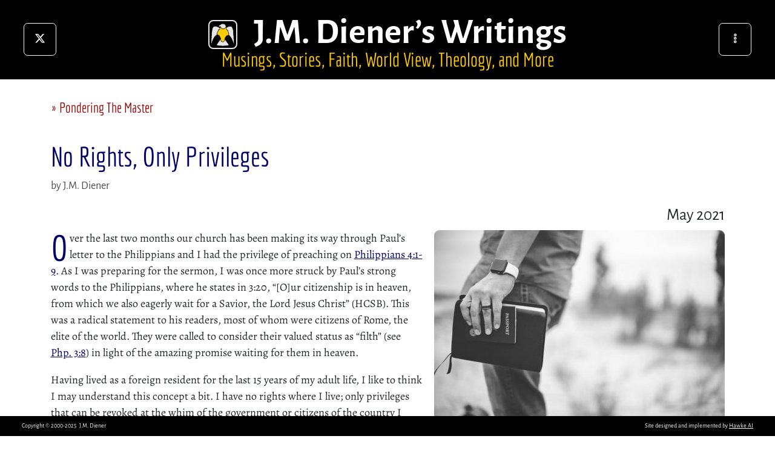

--- FILE ---
content_type: text/html; charset=UTF-8
request_url: https://www.wolfhawke.com/ptm/no-rights-only-privileges
body_size: 6133
content:
<!DOCTYPE html>
<html lang="en" dir="ltr" prefix="og: https://ogp.me/ns#">
  <head>
    <meta charset="utf-8" />
<meta name="description" content="“Pondering the Master” is a series of devotional thoughts by J.M. Diener as he reflects on life, God, and the various things he is learning in his walk with God." />
<link rel="canonical" href="https://www.wolfhawke.com/ptm/no-rights-only-privileges" />
<link rel="image_src" href="/sites/default/files/2023-02/ben-white-bible-passport.jpg" />
<meta property="og:site_name" content="Pondering the Master | J.M. Diener’s Writings at WolfHawke.com" />
<meta property="og:title" content="No Rights, Only Privileges" />
<meta property="og:image" content="https://www.wolfhawke.com/sites/default/files/2023-02/ben-white-bible-passport.jpg" />
<meta property="og:image:url" content="https://www.wolfhawke.com/sites/default/files/2023-02/ben-white-bible-passport.jpg" />
<meta property="og:image:secure_url" content="https://www.wolfhawke.com/sites/default/files/2023-02/ben-white-bible-passport.jpg" />
<meta property="og:image:type" content="image/jpeg" />
<meta property="og:image:width" content="512" />
<meta property="og:image:height" content="512" />
<meta name="MobileOptimized" content="width" />
<meta name="HandheldFriendly" content="true" />
<meta name="viewport" content="width=device-width, initial-scale=1.0" />
<link rel="icon" href="/themes/custom/wh5/favicon.ico" type="image/vnd.microsoft.icon" />

    <title>No Rights, Only Privileges | Pondering the Master | J.M. Diener’s Writings</title>
    <link rel="stylesheet" media="all" href="/sites/default/files/css/css_K76yITGb8eouPdJAwtiFyjfcaHAHbaaBstV1RFPWq04.css?delta=0&amp;language=en&amp;theme=wh5&amp;include=eJzLSazMLy2JT8ksTs4vSy2q1M_PS03Oz9EpriwuSc3VT0osTtUpzzDVT0zJzcwDs9Ly80oSy1OL83MhMkAMALUZGjI" />
<link rel="stylesheet" media="all" href="/sites/default/files/css/css_HIvzV0KXVcqe9mA73J5DbTvbW-3R6_Qj9Yn09L2s9Pc.css?delta=1&amp;language=en&amp;theme=wh5&amp;include=eJzLSazMLy2JT8ksTs4vSy2q1M_PS03Oz9EpriwuSc3VT0osTtUpzzDVT0zJzcwDs9Ly80oSy1OL83MhMkAMALUZGjI" />
<link rel="stylesheet" media="print" href="/sites/default/files/css/css_zfBS1w3rDnXY3mgynFYITDDCAJIhEWNbAG3bwxA742o.css?delta=2&amp;language=en&amp;theme=wh5&amp;include=eJzLSazMLy2JT8ksTs4vSy2q1M_PS03Oz9EpriwuSc3VT0osTtUpzzDVT0zJzcwDs9Ly80oSy1OL83MhMkAMALUZGjI" />

    
  </head>
  <body class="system">
        <a href="#main-content" class="visually-hidden focusable">
      Skip to main content
    </a>
    
      <div class="dialog-off-canvas-main-canvas" data-off-canvas-main-canvas>
    
<nav class="navbar navbar-dark bg-black fixed-top text-center" id="main_nav">
    <div class="container-fluid">
                <div class="col-md-1 d-none d-md-block text-center">
            <a href="https://x.com/wolfhawke" target="_blank">
                <button class="btn btn-outline-light wh-menu" title="Follow JM Diener on X (Twitter)"><i class="fa-brands fa-x-twitter"></i></button>
            </a>
        </div>
                <div class="col-11 col-md-10 wh-header">
              <div>
    <div id="block-wh5-site-branding" class="site-branding">
  
    
      <a class="navbar-brand" href="/" rel="home">
        <p class="mb-0">
            <img src="/themes/custom/wh5/logo.svg" alt="Home" /> &nbsp;            J.M. Diener’s Writings        </p>
        <p class="text-accent fw-normal economica fs-3 wh-slogan">Musings, Stories, Faith, World View, Theology, and More</p>    </a>
</div>

  </div>

        </div>
                <div class="col-1 sans-serif text-center">
            <button class="btn btn-outline-light wh-menu" type="button" data-bs-toggle="offcanvas" data-bs-target="#offcanvasNavbar" aria-controls="offcanvasNavbar" alt="Menu" title="Menu">
                <i class="fa-regular fa-ellipsis-stroke-vertical"></i>
            </button>
        </div>
                <div class="offcanvas offcanvas-end fs-4 text-begin sans-serif" tabindex="-1" id="offcanvasNavbar" aria-labelledby="offcanvasNavbarLabel">
            <div class="d-md-none">                     <a href="https://x.com/wolfhawke" target="_blank">
                    <button class="btn btn-outline-light btn-sm" title="Follow JM Diener on X (Twitter)"><i class="fa-brands fa-x-twitter"></i></button>
                    </a>
            </div>
            <div class="offcanvas-header">
                <h5 class="offcanvas-title sans-serif fw-bold" id="offcanvasNavbarLabel">WolfHawke.com</h5>
                <button type="button" class="btn btn-outline-light btn-sm" data-bs-dismiss="offcanvas" aria-label="Close"><i class="fa-solid fa-xmark"></i></button>    
            </div>
            <div class="offcanvas-body text-start">
                        <div class="row mb-4">
                <div class="col-2 offset-3 text-center">
                    <button type="button" id="light_theme" class="btn btn-primary wh-theme-btn" title="Light Mode"><i class="fa-light fa-sun"></i></button>
                </div>
                <div class="col-2 text-center">
                    <button type="button" id="dark_theme" class="btn btn-primary wh-theme-btn" title="Dark Mode"><i class="fa-light fa-moon"></i></button>
                </div>
                <div class="col-2 text-center">
                    <button type="button" id="system_theme" class="btn btn-burgundy wh-theme-btn" title="Follow System Mode"><i class="fa-light fa-laptop-mobile"></i></button>
                </div>
            </div>
                          <div>
    <nav role="navigation" aria-labelledby="block-wh5-main-menu-menu" id="block-wh5-main-menu">
            
  <h2 class="visually-hidden" id="block-wh5-main-menu-menu">Main navigation</h2>
  

        
              <ul class="navbar-nav justify-content-end flex-grow-1 pe-3">
                          <li class="nav-item">
            <a href="/" class="nav-link" data-drupal-link-system-path="&lt;front&gt;">Home</a>
                      </li>
                      <li class="nav-item">
            <a href="/books" class="nav-link" data-drupal-link-system-path="books">Books</a>
                      </li>
                      <li class="nav-item">
            <a href="/ptm" class="nav-link" data-drupal-link-system-path="ptm">Pondering the Master</a>
                      </li>
                      <li class="nav-item">
            <a href="/musings" class="nav-link" data-drupal-link-system-path="node/19">Musings</a>
                      </li>
                      <li class="nav-item">
            <a href="/stories" class="nav-link" data-drupal-link-system-path="node/20">Stories</a>
                      </li>
                      <li class="nav-item">
            <a href="/reading-list" class="nav-link" data-drupal-link-system-path="node/21">Reading List</a>
                      </li>
                      <li class="nav-item">
            <a href="/identity" class="nav-link" data-drupal-link-system-path="taxonomy/term/1">About J.M. Diener</a>
                      </li>
                      <li class="nav-item">
            <a href="https://www.hawke-ai.com" class="nav-link">Hawke AI</a>
                      </li>
                      <li class="nav-item">
            <a href="/privacy" title="User privacy policy for WolfHawke.com" class="nav-link" data-drupal-link-system-path="node/379">Privacy</a>
                      </li>
        </ul>
  


  </nav>

<form action="/search" method="get" role="search"  id="block-wh5-search-form-narrow" class="search-form search-block-form d-flex mt-3" id="search-block-form" accept-charset="UTF-8">
    
    <input title="Enter the terms you wish to search for." placeholder="Search WolfHawke.com" data-drupal-selector="edit-keys-menu" type="search" id="edit-keys-menu" name="term" value="" size="15" maxlength="128" class="form-search form-control me-2">
    <button drupal-data-selector="edit-submit" class="btn btn-light js-form-submit form-submit" type="submit" title="Search"><i class="fas fa-search"></i></button>
</form>

  </div>

        </div>
    </div>
</nav>
<div class="container" id="main">
      <div>
    <div data-drupal-messages-fallback class="hidden"></div>

  </div>

      <div>
    <div id="block-wh5-breadcrumbs">
  
    
        <nav role="navigation" aria-labelledby="system-breadcrumb">
    <h2 id="system-breadcrumb" class="visually-hidden">Breadcrumb</h2>
    <ol>
          <li>
                  <a href="/ptm">Pondering The Master</a>
              </li>
        </ol>
  </nav>

  </div>

  </div>

      <div>
    <div id="block-wh5-page-title">
  
    
      
  <h1>
<span>No Rights, Only Privileges</span>
</h1>


  </div>
<div id="block-wh5-content">
  
    
      <article>
  <h1 class="article-title"></h1>
  <p class="author mt-2">J.M. Diener</p>

  <div class="h4 text-end">
            <div>May 2021</div>
      </div>
      <div class="featured-image">
      
            <div><div>
  
  
  <div>
    <div class="visually-hidden">Image</div>
              <div>  <img loading="lazy" src="/sites/default/files/styles/large/public/2023-02/ben-white-bible-passport.jpg?itok=o0mNz073" width="480" height="320" alt="Man holding passport and Bible by Ben White | Lightstock | Used by Permission" />


</div>
          </div>

</div>
</div>
      
      <div class="caption">
            <div><p><span>Image Source: </span><a href="https://www.lightstock.com/users/ben-653c0557-a819-440c-aadd-d93021999cfd">Ben White</a><span> | Lightstock | Used by Permission</span></p>
</div>
      </div>
    </div>
    
            <div><p class="dropcap">Over the last two months our church has been making its way through Paul’s letter to the Philippians and I had the privilege of preaching on Philippians 4:1-9. As I was preparing for the sermon, I was once more struck by Paul’s strong words to the Philippians, where he states in 3:20, “[O]ur citizenship is in heaven, from which we also eagerly wait for a Savior, the Lord Jesus Christ” (HCSB). This was a radical statement to his readers, most of whom were citizens of Rome, the elite of the world. They were called to consider their valued status as “filth” (see Php. 3:8) in light of the amazing promise waiting for them in heaven.</p><p>Having lived as a foreign resident for the last 15 years of my adult life, I like to think I may understand this concept a bit. I have no rights where I live; only privileges that can be revoked at the whim of the government or citizens of the country I reside in. As such, I must hold these privileges with an open hand. Recently we have seen a loss of privileges, likely resulting from a combination of people with an ultranationalist bent getting into high office and the abuses of the system by the large population of refugees. It has been hard, because I like my privileges. It is no fun being treated differently, just because I do not hold citizenship; but that is life here. I have no rights; only privileges.</p><p>That is how we as Christians must approach our life on earth. Even if we hold citizenship in the land we live, ultimately, we need to consider the “rights” we enjoy as privileges, because our citizenship is in heaven. When we live as Citizens of Heaven should (see “<a href="/musings/devotionals/6-charateristics-of-citizen-of-heaven">Six Characteristics of a Citizen of Heaven</a>” for details), we will fall afoul of the system promulgated by the devil and the world. We will then be persecuted, with the goal of forcing us to toe the line; and when we do not do so, the goal will be to silence and destroy us. This is usually done by taking away the rights afforded us by the countries we are citizens of. When that happens, we should gladly take up our cross, as Christ did, knowing that in Heaven’s economy glorification comes <em>after</em> suffering. Understanding this, we will be able to do as Paul commands in Philippians 4:6-7, “Don’t worry about anything, but in everything, through prayer and petition with thanksgiving, let your requests be made known to God. And the peace of God, which surpasses every thought, will guard your hearts and minds in Christ Jesus” (HCSB). This is an incredibly difficult concept to live out, but the Christian life is not meant to be easy. In the immortal words of TobyMac, “It is way beyond me.” Thank God that he gives us, the Citizens of Heaven, the strength and ability through the indwelling of the Holy Spirit.</p><p>Pray for me to live this despite my hatred of pain and suffering, so that Christ may be glorified in and through me as I sojourn in a land I love, yet a land that will not claim me as its own. I will pray the same for you as you.</p></div>
      
  
<div class="node-tags mb-3 comndisc">
    <div class="sans-serif fw-bold mb-0">Tags</div>
    <ul>
              <li><a href="/taxonomy/term/448" hreflang="en">citizenship</a></li>
              <li><a href="/taxonomy/term/90" hreflang="en">heaven</a></li>
              <li><a href="/taxonomy/term/449" hreflang="en">rights</a></li>
              <li><a href="/taxonomy/term/450" hreflang="en">privileges</a></li>
              <li><a href="/taxonomy/term/451" hreflang="en">perspective</a></li>
              <li><a href="/taxonomy/term/452" hreflang="en">sojourn</a></li>
              <li><a href="/taxonomy/term/453" hreflang="en">foreigner</a></li>
              <li><a href="/taxonomy/term/188" hreflang="en">worry</a></li>
              <li><a href="/taxonomy/term/158" hreflang="en">praise</a></li>
              <li><a href="/taxonomy/term/292" hreflang="en">thanksgiving</a></li>
          </ul>
    <div class="layer-clear-both"></div>
</div>
  <div class="comndisc sans-serif mt-3" id="citation_info">
   <p class="fw-bold">How to cite this document (MLA):</p>
   <div class="ps-2">
            <div><p>Diener, J.M. <em>No Rights, Only Privileges</em>. May 2021. Feb 20, 2023. &lt;https://www.wolfhawke.com/ptm/no-rights-only-privileges&gt;.</p>
</div>
      </div>
  </div>
  <div class="sans-serif fw-bold mt-3">
            <div><a href="/copyright">Copyright</a> &copy; 2021 J.M. Diener. All Rights Reserved.</div>
      </div>
  <div class="print-footer comndisc sans-serif w-100">
    <p class="m-0">This document is available online at: <u>https://www.wolfhawke.com/ptm/no-rights-only-privileges</u></p>
    <p class="m-0">This document was printed from WolfHawke.com on 2025-12-21</p>
  </div>
</article>

  </div>

  </div>

      <div>
    <div id="block-printlicense">
  
    
        <div class="layout layout--onecol">
    <div  class="layout__region layout__region--content">
      <div>
  
    
      
            <div><div class="print-footer comndisc sans-serif"><h6>End User License:</h6><p>The printed version of this document is licensed <em>only for the personal use of the individual who has printed it.</em> <strong>Under no circumstances may it be sold for money or barter, nor may the printing costs be recouped.</strong> Printed versions may be shared with third parties, provided that the document is printed in its entirety, cited correctly, and passed on free-of-charge. <strong>Electronic PDF versions of this document may only be kept by the person who printed the document and may not be shared with anyone </strong>without the direct written permission of the author. Any alteration or editing of this document constitute an infringement upon copyright. Excerpts of 200 words or less may be used in other works or for reviews of the content, if properly cited. For more information or permission to reprint, contact <a href="mailto:writings@wolfhawke.com">writings@wolfhawke.com</a></p></div></div>
      
  </div>

    </div>
  </div>

  </div>

  </div>

</div>
<footer class="fixed-bottom sans-serif bg-black text-light p-2">
    <div class="row m-0 comndisc">
        <div class="row m-0 comndisc">
            <div class="col-md-6">
    <div class="float-start me-1">Copyright &copy; 2000-2025</div>
            <div id="block-footercopyrightowner">
  
    
        <div class="layout layout--onecol">
    <div  class="layout__region layout__region--content">
      <div>
  
    
      
            <div><p>J.M. Diener</p>
</div>
      
  </div>

    </div>
  </div>

  </div>

    </div>

            
            <div class="col-md-6 text-end footer-md">
                Site designed and implemented by <a href="https://www.hawke-ai.com" target="_blank">Hawke AI</a>                
            </div>
        </div>
    </div>
</footer>

  </div>

    
    <script src="/sites/default/files/js/js_5LEWG3jdtl3X9tmdd9rZyL5rtbMbtpiD8ox9GV_NqAc.js?scope=footer&amp;delta=0&amp;language=en&amp;theme=wh5&amp;include=eJwrzzDVT8rPLykuKUos0CkH8rKKk_PzszNTwRwgBgDeuAxr"></script>

  </body>
</html>


--- FILE ---
content_type: text/css
request_url: https://www.wolfhawke.com/sites/default/files/css/css_zfBS1w3rDnXY3mgynFYITDDCAJIhEWNbAG3bwxA742o.css?delta=2&language=en&theme=wh5&include=eJzLSazMLy2JT8ksTs4vSy2q1M_PS03Oz9EpriwuSc3VT0osTtUpzzDVT0zJzcwDs9Ly80oSy1OL83MhMkAMALUZGjI
body_size: 1189
content:
/* @license GPL-2.0-or-later https://www.drupal.org/licensing/faq */
@page{margin-bottom:15mm;}.navbar{background-color:white !important;}.fixed-top{position:static;}.wh-header .navbar-brand{color:black;text-align:left;font-size:1.8rem;background-color:transparent !important;}.wh-slogan{color:#4c4c4c !important;margin-left:60px;font-size:1rem !important;margin-top:-0.9rem;}#main{margin-top:-3.5rem;margin-left:0 !important;margin-right:0 !important;max-width:inherit;}.picture.inline,.picture-inline,.picture.left,.picture-left,.picture.right,.picture-right,.featured-image,.picture.inline img,.picture-inline img,.picture.left img,.picture-left img,.picture.right img,.picture-right img,.featured-image img,img.picture,img.picture-inline,img.picture-left,img.picture-right{max-width:400px;max-height:400px;}#block-wh5-breadcrumbs{display:block;margin-top:3.5rem;}.segment{display:none;}.subtitle{font-size:1.5rem !important;}.separator{text-indent:0;text-align:center !important;width:95%;margin-left:2.5%;}footer{display:none;}.print-footer{display:inline-block;margin-top:1rem;padding-top:0.5rem;border-top:#4c4c4c solid 1px;bottom:0;}.print-footer,.print-footer p{text-align:left;}


--- FILE ---
content_type: image/svg+xml
request_url: https://www.wolfhawke.com/themes/custom/wh5/logo.svg
body_size: 40842
content:
<?xml version="1.0" encoding="UTF-8"?>
<!DOCTYPE svg PUBLIC "-//W3C//DTD SVG 1.1//EN" "http://www.w3.org/Graphics/SVG/1.1/DTD/svg11.dtd">
<!-- Creator: CorelDRAW 2019 (64-Bit) -->
<svg xmlns="http://www.w3.org/2000/svg" xml:space="preserve" width="48px" height="48px" version="1.1" style="shape-rendering:geometricPrecision; text-rendering:geometricPrecision; image-rendering:optimizeQuality; fill-rule:evenodd; clip-rule:evenodd"
viewBox="0 0 3.78 3.78"
 xmlns:xlink="http://www.w3.org/1999/xlink"
 xmlns:xodm="http://www.corel.com/coreldraw/odm/2003">
 <defs>
  <style type="text/css">
   <![CDATA[
    .str0 {stroke:#E6E6E6;stroke-width:0.16;stroke-miterlimit:2.61313}
    .fil0 {fill:black}
    .fil1 {fill:#E6E6E6}
    .fil3 {fill:#FFCC00}
    .fil2 {fill:black;fill-rule:nonzero}
   ]]>
  </style>
 </defs>
 <g id="Layer_x0020_1">
  <metadata id="CorelCorpID_0Corel-Layer"/>
  <g id="_2579095405040">
   <rect class="fil0 str0" x="0.08" y="0.08" width="3.62" height="3.62" rx="0.57" ry="0.57"/>
   <g>
    <g>
     <path class="fil1" d="M2.11 2.44c0.02,-0.1 0.14,-0.36 0.23,-0.43 0.07,-0.06 0.17,-0.08 0.24,-0.06 0.03,0 0.12,0.07 0.16,0.09 0.26,0.24 0.38,0.55 0.49,0.88 0.14,0.44 0.14,0.44 0.14,0.44 0,-0.01 0,-0.01 -0.03,-0.49 -0.02,-0.33 -0.03,-0.67 -0.05,-1.01 -0.02,-0.29 -0.03,-0.68 -0.19,-0.94 -0.23,-0.22 -0.56,-0.05 -0.78,0.09 -0.05,-0.23 -0.01,-0.4 -0.26,-0.5 -0.18,-0.04 -0.36,-0.04 -0.49,0.12 -0.17,0.02 -0.26,0.12 -0.19,0.29 0.01,0 0.01,0 0.01,0 0.06,-0.07 0.11,-0.07 0.2,-0.05 0.02,0.05 -0.05,0.19 -0.08,0.19 -0.23,-0.19 -0.73,-0.41 -0.92,-0.08 -0.06,0.12 -0.08,0.24 -0.11,0.37 -0.08,0.66 -0.09,1.33 -0.13,2 0,0 0,0 0.01,0 0.13,-0.42 0.31,-1.25 0.81,-1.42l0 0c0.08,-0.02 0.15,0 0.22,0.07 0.1,0.11 0.2,0.3 0.23,0.42 -0.19,0.29 -0.39,0.57 -0.59,0.86 0.27,0.06 0.54,0.09 0.82,0.1 0.3,0 0.58,-0.03 0.87,-0.1 0,-0.01 -0.57,-0.78 -0.61,-0.84z"/>
     <path id="1" class="fil2" d="M2.32 1.99l0.04 0.04 0 0 -0.01 0 -0.01 0.01 -0.01 0.01 0 0.01 -0.01 0.01 -0.01 0.01 -0.01 0.01 -0.01 0.02 -0.01 0.01 -0.01 0.01 -0.01 0.02 0 0.01 -0.01 0.02 -0.01 0.01 -0.01 0.02 -0.01 0.01 -0.01 0.02 -0.01 0.02 0 0.01 -0.01 0.02 -0.01 0.01 0 0.02 -0.01 0.01 -0.01 0.02 0 0.01 -0.01 0.01 0 0.02 -0.01 0.01 0 0.01 0 0.01 -0.01 0.01 0 0.01 -0.05 -0.01 0 -0.01 0.01 -0.01 0 -0.01 0 -0.02 0.01 -0.01 0 -0.01 0.01 -0.02 0.01 -0.01 0 -0.02 0.01 -0.01 0.01 -0.02 0 -0.02 0.01 -0.01 0.01 -0.02 0.01 -0.01 0.01 -0.02 0 -0.02 0.01 -0.01 0.01 -0.02 0.01 -0.01 0.01 -0.02 0.01 -0.02 0.01 -0.01 0.01 -0.01 0.01 -0.02 0.01 -0.01 0.01 -0.01 0.01 -0.01 0.01 -0.01 0 -0.01 0.01 -0.01 0.01 -0.01 0 0zm0.26 -0.06l0.01 0.05 -0.01 0 -0.01 0 -0.01 0 0 -0.01 -0.01 0 -0.01 0 0 0 -0.01 0 -0.01 0 0 0 -0.01 0 -0.01 0 -0.01 0 0 0 -0.01 0 -0.01 0 0 0.01 -0.01 0 -0.01 0 -0.01 0 0 0 -0.01 0.01 -0.01 0 0 0 -0.01 0 -0.01 0.01 0 0 -0.01 0 -0.01 0.01 0 0 -0.01 0.01 -0.01 0 0 0.01 -0.04 -0.04 0.01 -0.01 0.01 0 0.01 -0.01 0 -0.01 0.01 0 0.01 0 0.01 -0.01 0.01 0 0.01 -0.01 0 0 0.01 0 0.01 -0.01 0.01 0 0.01 0 0.01 0 0.01 -0.01 0 0 0.01 0 0.01 0 0.01 0 0.01 0 0.01 0 0.01 0 0 0 0.01 0 0.01 0 0.01 0 0.01 0 0 0 0.01 0 0.01 0.01 0.01 0 -0.01 0zm0.01 0.05l-0.01 0 0 0 0.01 0zm0.16 0.04l-0.03 0.04 0 0 0 0 -0.01 0 0 0 0 -0.01 -0.01 0 0 0 -0.01 -0.01 0 0 -0.01 0 0 -0.01 -0.01 0 0 -0.01 -0.01 0 -0.01 0 0 -0.01 -0.01 0 0 0 -0.01 -0.01 0 0 -0.01 0 0 -0.01 -0.01 0 0 0 -0.01 0 0 -0.01 -0.01 0 0 0 0 0 0 0 -0.01 0 0 0 0.01 0 -0.01 -0.05 0 0 0.01 0 0.01 0 0 0 0.01 0 0 0 0.01 0.01 0 0 0.01 0 0.01 0 0 0.01 0.01 0 0 0 0.01 0.01 0.01 0 0 0.01 0.01 0 0 0 0.01 0.01 0 0 0.01 0.01 0.01 0 0 0 0.01 0.01 0 0 0.01 0 0 0.01 0.01 0 0 0 0 0.01 0.01 0 0 0 0 0zm0 0l0 0 0 0 0 0zm0.51 0.9l-0.05 0.01 0 0 -0.01 -0.03 -0.01 -0.03 -0.01 -0.03 -0.01 -0.03 -0.02 -0.03 -0.01 -0.03 -0.01 -0.03 -0.01 -0.03 -0.01 -0.03 -0.01 -0.03 -0.02 -0.03 -0.01 -0.03 -0.01 -0.03 -0.02 -0.03 -0.01 -0.02 -0.01 -0.03 -0.02 -0.03 -0.01 -0.03 -0.02 -0.02 -0.01 -0.03 -0.02 -0.03 -0.02 -0.02 -0.01 -0.03 -0.02 -0.02 -0.02 -0.03 -0.02 -0.02 -0.02 -0.03 -0.02 -0.02 -0.02 -0.02 -0.02 -0.02 -0.03 -0.03 -0.02 -0.02 0.03 -0.04 0.03 0.03 0.02 0.02 0.02 0.02 0.03 0.03 0.02 0.02 0.02 0.03 0.02 0.02 0.02 0.03 0.02 0.02 0.02 0.03 0.01 0.03 0.02 0.02 0.02 0.03 0.01 0.03 0.02 0.03 0.01 0.02 0.02 0.03 0.01 0.03 0.01 0.03 0.02 0.03 0.01 0.03 0.01 0.03 0.02 0.03 0.01 0.03 0.01 0.03 0.01 0.03 0.01 0.03 0.01 0.03 0.02 0.03 0.01 0.03 0.01 0.03 0.01 0.04 0 0zm0 0l0 0 0 0 0 0zm0.09 0.44l0.05 0 -0.04 0.02 -0.01 0 0 0 0 0 0 -0.01 0 0 0 0 -0.01 0 0 -0.01 0 0 0 0 0 -0.01 0 0 0 -0.01 -0.01 -0.01 0 -0.01 0 -0.01 -0.01 -0.01 0 -0.01 0 -0.01 -0.01 -0.02 0 -0.02 -0.01 -0.01 -0.01 -0.02 0 -0.03 -0.01 -0.02 -0.01 -0.03 -0.01 -0.02 -0.01 -0.03 -0.01 -0.04 -0.01 -0.03 -0.01 -0.04 -0.01 -0.04 0.05 -0.01 0.01 0.04 0.01 0.03 0.01 0.04 0.01 0.03 0.01 0.03 0.01 0.03 0.01 0.02 0.01 0.03 0 0.02 0.01 0.02 0.01 0.02 0 0.02 0.01 0.01 0 0.01 0 0.02 0.01 0.01 0 0.01 0 0.01 0 0 0.01 0.01 0 0 0 0.01 0 0 0 0 0 0.01 0 0 0 0 0 0 0 0 0 -0.01 0 0 0 0 -0.04 0.02zm0.05 0l-0.01 0.05 -0.03 -0.03 0.04 -0.02zm-0.08 -0.49l0.05 0 0 0 0 0.04 0 0.04 0.01 0.04 0 0.04 0 0.03 0 0.03 0 0.03 0.01 0.03 0 0.02 0 0.02 0 0.02 0 0.02 0 0.02 0 0.01 0 0.02 0 0.01 0.01 0.01 0 0.01 0 0.01 0 0 0 0.01 0 0.01 0 0 0 0 0 0.01 0 0 0 0 0 0.01 0 0 0 0 0 0 0 0 -0.05 0 0 0 0 0 0 0 0 0 0 -0.01 0 0 0 0 0 0 0 -0.01 0 0 0 -0.01 0 0 -0.01 -0.01 0 -0.01 0 -0.01 0 -0.01 0 -0.01 0 -0.01 0 -0.02 0 -0.02 0 -0.01 0 -0.02 0 -0.03 -0.01 -0.02 0 -0.03 0 -0.03 0 -0.03 0 -0.03 -0.01 -0.03 0 -0.04 0 -0.04 0 -0.05 0 0zm0 0l0 0 0 0.01 0 -0.01zm-0.06 -1.01l0.06 0 0 0 0 0.03 0 0.03 0 0.03 0 0.04 0 0.03 0.01 0.03 0 0.03 0 0.03 0 0.03 0 0.04 0 0.03 0 0.03 0.01 0.03 0 0.03 0 0.03 0 0.04 0 0.03 0 0.03 0.01 0.03 0 0.03 0 0.03 0 0.04 0 0.03 0 0.03 0.01 0.03 0 0.03 0 0.03 0 0.04 0 0.03 0 0.03 0.01 0.03 0 0.03 -0.05 0 -0.01 -0.03 0 -0.03 0 -0.03 0 -0.03 0 -0.03 0 -0.04 -0.01 -0.03 0 -0.03 0 -0.03 0 -0.03 0 -0.03 0 -0.04 -0.01 -0.03 0 -0.03 0 -0.03 0 -0.03 0 -0.03 0 -0.04 0 -0.03 -0.01 -0.03 0 -0.03 0 -0.03 0 -0.03 0 -0.04 0 -0.03 -0.01 -0.03 0 -0.03 0 -0.03 0 -0.03 0 -0.04 0 -0.03 -0.01 -0.03 0 0zm0.06 0l0 0 0 0 0 0zm-0.24 -0.92l0.04 -0.03 0 0 0.01 0.03 0.02 0.02 0.01 0.03 0.01 0.02 0.02 0.03 0.01 0.03 0.01 0.03 0.01 0.03 0.01 0.03 0 0.03 0.01 0.03 0.01 0.03 0.01 0.03 0 0.03 0.01 0.03 0 0.03 0.01 0.03 0 0.04 0 0.03 0.01 0.03 0 0.03 0 0.03 0.01 0.03 0 0.03 0 0.03 0 0.03 0.01 0.03 0 0.03 0 0.03 0 0.03 0 0.03 0.01 0.03 -0.06 0 0 -0.03 0 -0.02 0 -0.03 0 -0.03 -0.01 -0.03 0 -0.03 0 -0.03 0 -0.03 0 -0.03 -0.01 -0.03 0 -0.04 0 -0.03 -0.01 -0.03 0 -0.03 0 -0.03 -0.01 -0.03 0 -0.03 -0.01 -0.03 0 -0.03 -0.01 -0.03 -0.01 -0.03 -0.01 -0.03 0 -0.03 -0.01 -0.03 -0.01 -0.02 -0.01 -0.03 -0.01 -0.03 -0.01 -0.02 -0.01 -0.03 -0.02 -0.02 -0.01 -0.03 -0.01 -0.02 0 0zm0.04 -0.03l0 0 0 0 0 0zm-0.82 0.11l0.05 -0.01 -0.04 -0.02 0.02 -0.01 0.02 -0.01 0.02 -0.02 0.03 -0.01 0.02 -0.02 0.02 -0.01 0.03 -0.01 0.02 -0.02 0.03 -0.01 0.02 -0.01 0.03 -0.01 0.02 -0.01 0.03 -0.01 0.03 -0.01 0.02 -0.01 0.03 0 0.03 -0.01 0.02 0 0.03 -0.01 0.03 0 0.03 0 0.02 0 0.03 0 0.03 0.01 0.02 0 0.03 0.01 0.03 0.01 0.02 0.01 0.03 0.02 0.02 0.02 0.02 0.01 0.03 0.03 -0.04 0.03 -0.02 -0.02 -0.02 -0.01 -0.02 -0.02 -0.02 -0.01 -0.03 -0.01 -0.02 -0.01 -0.02 -0.01 -0.02 0 -0.03 -0.01 -0.02 0 -0.02 0 -0.03 0 -0.02 0 -0.03 0.01 -0.02 0 -0.03 0.01 -0.02 0 -0.03 0.01 -0.02 0.01 -0.03 0.01 -0.02 0.01 -0.03 0.01 -0.02 0.01 -0.03 0.01 -0.02 0.01 -0.02 0.02 -0.03 0.01 -0.02 0.01 -0.02 0.01 -0.02 0.02 -0.02 0.01 -0.02 0.02 -0.04 -0.02zm0.04 0.02l-0.03 0.02 -0.01 -0.04 0.04 0.02zm-0.28 -0.5l0.01 -0.05 0 0 0.03 0.01 0.02 0.01 0.02 0.01 0.02 0.01 0.01 0.01 0.02 0.01 0.01 0.02 0.02 0.01 0.01 0.01 0.01 0.02 0.01 0.01 0.01 0.02 0.01 0.01 0.01 0.02 0 0.02 0.01 0.01 0.01 0.02 0 0.02 0 0.01 0.01 0.02 0 0.02 0.01 0.02 0 0.02 0 0.01 0 0.02 0.01 0.02 0 0.02 0 0.02 0.01 0.02 0 0.03 0.01 0.02 0 0.02 -0.05 0.01 0 -0.02 -0.01 -0.02 0 -0.03 -0.01 -0.02 0 -0.02 0 -0.02 -0.01 -0.02 0 -0.02 0 -0.02 -0.01 -0.01 0 -0.02 0 -0.02 -0.01 -0.01 0 -0.02 0 -0.02 -0.01 -0.01 0 -0.02 -0.01 -0.01 -0.01 -0.01 0 -0.02 -0.01 -0.01 -0.01 -0.01 -0.01 -0.01 -0.01 -0.01 -0.01 -0.01 -0.01 -0.02 -0.02 -0.01 -0.01 -0.01 -0.02 0 -0.02 -0.01 -0.02 -0.01 -0.02 -0.01 0.01 0zm0.01 -0.05l0 0 0 0 0 0zm-0.49 0.16l-0.01 -0.05 -0.02 0.01 0.02 -0.02 0.01 -0.01 0.01 -0.01 0.02 -0.02 0.01 -0.01 0.01 -0.01 0.02 -0.01 0.01 -0.01 0.02 -0.01 0.01 0 0.02 -0.01 0.02 -0.01 0.01 0 0.02 -0.01 0.01 0 0.02 0 0.02 -0.01 0.01 0 0.02 0 0.02 0 0.02 0 0.01 0 0.02 0 0.02 0 0.02 0.01 0.01 0 0.02 0 0.02 0 0.02 0.01 0.01 0 0.02 0 0.02 0.01 -0.01 0.05 -0.02 -0.01 -0.02 0 -0.01 0 -0.02 -0.01 -0.02 0 -0.01 0 -0.02 0 -0.02 -0.01 -0.01 0 -0.02 0 -0.01 0 -0.02 0 -0.02 0 -0.01 0 -0.02 0.01 -0.01 0 -0.02 0 -0.01 0 -0.01 0.01 -0.02 0 -0.01 0.01 -0.01 0 -0.02 0.01 -0.01 0.01 -0.01 0 -0.02 0.01 -0.01 0.01 -0.01 0.01 -0.01 0.01 -0.01 0.02 -0.01 0.01 -0.02 0.01 -0.01 0.01zm0.01 -0.01l0 0.01 -0.01 0 0.01 -0.01zm-0.21 0.25l0 0.05 -0.02 -0.01 -0.01 -0.02 0 -0.02 -0.01 -0.01 0 -0.02 0 -0.01 -0.01 -0.02 0 -0.01 0 -0.02 0 -0.01 0.01 -0.02 0 -0.01 0 -0.01 0.01 -0.02 0 -0.01 0.01 -0.01 0.01 -0.01 0 -0.01 0.01 -0.01 0.01 -0.01 0.01 -0.01 0.01 -0.01 0.02 0 0.01 -0.01 0.01 -0.01 0.01 0 0.02 -0.01 0.01 0 0.02 -0.01 0.01 0 0.02 0 0.01 -0.01 0.02 0 0.01 0.05 -0.02 0 -0.01 0.01 -0.02 0 -0.01 0 -0.01 0.01 -0.01 0 -0.02 0 -0.01 0.01 -0.01 0 -0.01 0.01 -0.01 0.01 0 0 -0.01 0.01 -0.01 0.01 -0.01 0 0 0.01 -0.01 0.01 0 0.01 -0.01 0.01 0 0 0 0.01 0 0.01 -0.01 0.01 0 0.01 0 0.01 0 0.02 0.01 0.01 0 0.01 0 0.01 0.01 0.02 0 0.01 0.01 0.02 -0.03 -0.02zm0 0.05l-0.01 0 -0.01 -0.01 0.02 0.01zm-0.01 -0.04l0.04 0.03 -0.02 0.01 0 0 0 0 0 0 0 0 0 0 0 0 0 0 0 0 0 0 0 0 0 0 0 0 0 0 0 0 0 0 0 0 0 0 0 0 0 0 0 0 0 0 0 0 0 0 0 0 0 0 0 0 -0.01 0 0 0 0 0 0 0 0 0 0 0 0 -0.05 0 0 0 0 0 0 0 0 0 0 0.01 0 0 0 0 0 0 0 0 0 0 0 0 0 0 0 0 0 0 0 0 0 0 0 0 0 0 0 0 0 0 0 0 0 0 0 0 0 0 0 0 0 0 0 0 0 0 0 0 0 0 0 0 0 -0.02 0.01zm0.04 0.03l-0.01 0.01 -0.01 0 0.02 -0.01zm0.2 -0.07l-0.04 0.02 0.01 0.02 -0.01 -0.01 0 0 -0.01 0 -0.01 0 -0.01 0 0 0 -0.01 0 -0.01 -0.01 0 0 -0.01 0 0 0 -0.01 0 0 0 -0.01 0 0 0 -0.01 0.01 0 0 -0.01 0 0 0 -0.01 0 0 0 0 0.01 -0.01 0 0 0 -0.01 0 0 0.01 -0.01 0 0 0 -0.01 0.01 0 0 -0.01 0.01 0 0 -0.04 -0.03 0.01 -0.01 0 0 0.01 -0.01 0.01 0 0 -0.01 0.01 0 0 -0.01 0.01 0 0.01 -0.01 0 0 0.01 0 0.01 -0.01 0 0 0.01 0 0.01 0 0 0 0.01 -0.01 0.01 0 0 0 0.01 0 0.01 0 0 0 0.01 0 0.01 0 0.01 0 0 0.01 0.01 0 0.01 0 0.01 0 0.01 0 0.01 0 0 0.01 0.02 0.01zm-0.02 -0.01l0.02 0 0 0.01 -0.02 -0.01zm-0.09 0.23l0.03 -0.04 -0.02 -0.01 0 0 0 0 0 0 0 0 0 0 0 0 0.01 -0.01 0 0 0 -0.01 0.01 0 0 -0.01 0 0 0.01 -0.01 0 -0.01 0 0 0.01 -0.01 0 -0.01 0 0 0.01 -0.01 0 -0.01 0 -0.01 0 0 0 -0.01 0.01 -0.01 0 0 0 -0.01 0 0 0 -0.01 0 0 0 0 0 -0.01 0 0 0.04 -0.02 0.01 0.01 0 0.01 0 0 0 0.01 0 0.01 0 0.01 0 0.01 0 0 -0.01 0.01 0 0.01 0 0.01 0 0.01 -0.01 0.01 0 0 0 0.01 -0.01 0.01 0 0.01 0 0.01 -0.01 0.01 0 0 -0.01 0.01 0 0.01 0 0 -0.01 0.01 0 0 -0.01 0.01 0 0.01 -0.01 0 0 0 -0.01 0.01 -0.01 0 -0.01 0 -0.01 0zm0.01 0l-0.01 0 0 0 0.01 0zm-0.9 -0.09l-0.05 -0.02 0 -0.01 0.02 -0.03 0.03 -0.03 0.02 -0.02 0.03 -0.02 0.02 -0.02 0.03 -0.02 0.03 -0.01 0.03 -0.01 0.04 -0.01 0.03 0 0.03 -0.01 0.03 0 0.04 0 0.03 0.01 0.04 0 0.03 0.01 0.04 0 0.03 0.01 0.04 0.01 0.03 0.02 0.03 0.01 0.04 0.01 0.03 0.02 0.03 0.01 0.03 0.02 0.03 0.02 0.03 0.01 0.03 0.02 0.03 0.02 0.02 0.02 0.03 0.02 0.02 0.02 -0.03 0.04 -0.02 -0.02 -0.03 -0.02 -0.02 -0.02 -0.03 -0.01 -0.03 -0.02 -0.02 -0.02 -0.03 -0.01 -0.03 -0.02 -0.03 -0.02 -0.03 -0.01 -0.04 -0.01 -0.03 -0.02 -0.03 -0.01 -0.03 -0.01 -0.04 -0.01 -0.03 0 -0.03 -0.01 -0.03 0 -0.03 -0.01 -0.04 0 -0.03 0 -0.03 0.01 -0.02 0 -0.03 0.01 -0.03 0.01 -0.02 0.01 -0.03 0.01 -0.02 0.02 -0.02 0.02 -0.03 0.02 -0.01 0.02 -0.02 0.03 0 0zm-0.05 -0.02l0 -0.01 0 0 0 0.01zm-0.05 0.39l-0.05 -0.01 0 0 0 -0.01 0 -0.01 0.01 -0.02 0 -0.01 0 -0.01 0 -0.02 0 -0.01 0.01 -0.01 0 -0.01 0 -0.01 0 -0.02 0.01 -0.01 0 -0.01 0 -0.01 0.01 -0.01 0 -0.02 0 -0.01 0 -0.01 0.01 -0.01 0 -0.01 0 -0.01 0.01 -0.02 0 -0.01 0.01 -0.01 0 -0.01 0 -0.01 0.01 -0.02 0 -0.01 0.01 -0.01 0 -0.01 0.01 -0.01 0 -0.01 0.05 0.02 -0.01 0.01 0 0.01 0 0.01 -0.01 0.01 0 0.01 -0.01 0.01 0 0.01 -0.01 0.02 0 0.01 0 0.01 -0.01 0.01 0 0.01 0 0.01 -0.01 0.01 0 0.02 0 0.01 0 0.01 -0.01 0.01 0 0.01 0 0.01 -0.01 0.01 0 0.02 0 0.01 0 0.01 -0.01 0.01 0 0.01 0 0.02 0 0.01 0 0.01 -0.01 0.01 0 0.02 0 0.01 0 0zm-0.05 -0.01l0 0 0 0 0 0zm-0.11 1.97l0 0.05 -0.03 -0.02 0.01 -0.07 0 -0.06 0.01 -0.06 0 -0.06 0 -0.06 0.01 -0.07 0 -0.06 0 -0.06 0 -0.06 0.01 -0.07 0 -0.06 0 -0.06 0.01 -0.06 0 -0.07 0 -0.06 0.01 -0.06 0 -0.07 0 -0.06 0.01 -0.06 0 -0.06 0 -0.06 0.01 -0.07 0 -0.06 0.01 -0.06 0 -0.06 0.01 -0.07 0 -0.06 0.01 -0.06 0.01 -0.06 0 -0.06 0.01 -0.07 0.01 -0.06 0.05 0.01 -0.01 0.06 -0.01 0.06 0 0.06 -0.01 0.06 -0.01 0.07 0 0.06 -0.01 0.06 0 0.06 -0.01 0.06 0 0.07 -0.01 0.06 0 0.06 0 0.06 -0.01 0.07 0 0.06 0 0.06 -0.01 0.06 0 0.06 0 0.07 -0.01 0.06 0 0.06 0 0.07 0 0.06 -0.01 0.06 0 0.06 0 0.07 -0.01 0.06 0 0.06 0 0.06 -0.01 0.07 0 0.06 0 0.06 -0.03 -0.03zm0 0.05l-0.03 0 0 -0.02 0.03 0.02zm-0.02 -0.03l0.05 0.02 -0.02 0.01 0 0 0 0 0 0 0 0 0 0 -0.01 0 0 0 0 0 0 0 0 0 0 0 0 0 0 0 0 0 0 0 0 0 0 0 0 0 0 0 0 0 0 0 0 0 0 0 0 0 0 0 0 0 0 0 0 0 0 0 0 0 0 0 0 0 0 -0.05 0 0 0 0 0 0 0 0 0 0 0 0 0 0 0 0 0 0 0 0 0 0 0 0 0 0 0 0 0 0 0 0 0 0 0 0 0 0 0 0 0 0 0 0 0 0 0 0 0 0 0 0 0.01 0 0 0 0 0 0 0 0 0 0 0 -0.03 0.02zm0.05 0.02l0 0.01 -0.02 0 0.02 -0.01zm0.78 -1.45l0.03 0.04 -0.01 0.01 -0.04 0.01 -0.04 0.02 -0.05 0.03 -0.03 0.02 -0.04 0.03 -0.04 0.04 -0.03 0.03 -0.04 0.04 -0.03 0.04 -0.03 0.04 -0.03 0.05 -0.03 0.04 -0.03 0.05 -0.02 0.05 -0.03 0.05 -0.02 0.05 -0.02 0.06 -0.03 0.05 -0.02 0.05 -0.02 0.06 -0.02 0.05 -0.01 0.05 -0.02 0.06 -0.02 0.05 -0.01 0.05 -0.02 0.05 -0.01 0.05 -0.02 0.05 -0.01 0.05 -0.01 0.04 -0.02 0.05 -0.01 0.04 -0.05 -0.02 0.01 -0.04 0.02 -0.04 0.01 -0.05 0.01 -0.04 0.02 -0.05 0.01 -0.05 0.02 -0.05 0.01 -0.06 0.02 -0.05 0.02 -0.05 0.02 -0.06 0.02 -0.05 0.02 -0.06 0.02 -0.05 0.02 -0.05 0.02 -0.06 0.03 -0.05 0.02 -0.05 0.03 -0.05 0.03 -0.05 0.03 -0.05 0.03 -0.05 0.03 -0.04 0.03 -0.04 0.04 -0.04 0.04 -0.04 0.03 -0.04 0.04 -0.03 0.05 -0.03 0.04 -0.02 0.05 -0.03 0.05 -0.01 -0.01 0zm0.03 0.04l-0.01 0 0 0.01 0.01 -0.01zm0 0l0 0 -0.03 -0.04 0 0 0.01 0 0.02 0.04zm-0.03 -0.04l0.01 0 0 0 -0.01 0zm0.25 0.08l-0.04 0.03 0 0 0 -0.01 -0.01 0 -0.01 -0.01 0 0 -0.01 -0.01 0 0 -0.01 -0.01 -0.01 0 0 0 -0.01 -0.01 0 0 -0.01 0 0 -0.01 -0.01 0 -0.01 0 0 0 -0.01 0 0 -0.01 -0.01 0 -0.01 0 0 0 -0.01 0 0 0 -0.01 0 -0.01 0 0 0 -0.01 0 0 0 -0.01 0 -0.01 0 0 0 -0.01 0.01 -0.01 -0.05 0.01 -0.01 0 0 0.01 0 0.01 0 0.01 0 0.01 0 0 0 0.01 0 0.01 0 0.01 0 0 0 0.01 0 0.01 0 0.01 0 0.01 0.01 0 0 0.01 0 0.01 0 0.01 0.01 0 0 0.01 0 0.01 0.01 0.01 0 0 0.01 0.01 0 0.01 0.01 0.01 0 0 0.01 0.01 0.01 0.01 0 0 0.01 0.01 0.01 0 0zm0.23 0.45l-0.04 -0.03 0 0.02 -0.01 -0.01 0 -0.01 0 -0.01 -0.01 -0.02 0 -0.01 -0.01 -0.01 0 -0.01 -0.01 -0.02 0 -0.01 -0.01 -0.01 -0.01 -0.02 0 -0.01 -0.01 -0.02 -0.01 -0.01 0 -0.01 -0.01 -0.02 -0.01 -0.01 -0.01 -0.02 0 -0.01 -0.01 -0.01 -0.01 -0.02 -0.01 -0.01 -0.01 -0.01 -0.01 -0.02 0 -0.01 -0.01 -0.01 -0.01 -0.01 -0.01 -0.02 -0.01 -0.01 -0.01 -0.01 -0.01 -0.01 -0.01 -0.01 0.04 -0.03 0.01 0.01 0.01 0.01 0.01 0.01 0.01 0.01 0.01 0.01 0.01 0.02 0.01 0.01 0.01 0.01 0.01 0.02 0.01 0.01 0 0.02 0.01 0.01 0.01 0.01 0.01 0.02 0.01 0.01 0 0.02 0.01 0.01 0.01 0.02 0.01 0.01 0 0.02 0.01 0.01 0.01 0.01 0 0.02 0.01 0.01 0.01 0.02 0 0.01 0.01 0.01 0 0.02 0.01 0.01 0 0.01 0 0.01 0.01 0.02 -0.01 0.02zm0.01 -0.02l0 0.01 -0.01 0.01 0.01 -0.02zm-0.61 0.83l-0.01 0.05 -0.02 -0.04 0.02 -0.02 0.02 -0.03 0.01 -0.03 0.02 -0.02 0.02 -0.03 0.02 -0.03 0.02 -0.02 0.02 -0.03 0.02 -0.03 0.01 -0.02 0.02 -0.03 0.02 -0.03 0.02 -0.02 0.02 -0.03 0.02 -0.03 0.02 -0.02 0.01 -0.03 0.02 -0.03 0.02 -0.02 0.02 -0.03 0.02 -0.03 0.02 -0.02 0.01 -0.03 0.02 -0.03 0.02 -0.02 0.02 -0.03 0.02 -0.03 0.02 -0.02 0.02 -0.03 0.01 -0.03 0.02 -0.03 0.02 -0.02 0.04 0.03 -0.02 0.02 -0.01 0.03 -0.02 0.03 -0.02 0.02 -0.02 0.03 -0.02 0.03 -0.02 0.02 -0.01 0.03 -0.02 0.03 -0.02 0.02 -0.02 0.03 -0.02 0.03 -0.02 0.03 -0.02 0.02 -0.01 0.03 -0.02 0.03 -0.02 0.02 -0.02 0.03 -0.02 0.03 -0.02 0.02 -0.01 0.03 -0.02 0.03 -0.02 0.02 -0.02 0.03 -0.02 0.03 -0.02 0.02 -0.02 0.03 -0.01 0.03 -0.02 0.02 -0.02 0.03 -0.02 0.03 -0.02 0.02 -0.01 -0.04zm-0.01 0.05l-0.04 0 0.02 -0.04 0.02 0.04zm0.82 0.06l0 0.05 0 0 -0.03 0 -0.03 0 -0.02 0 -0.03 -0.01 -0.02 0 -0.03 0 -0.03 0 -0.02 0 -0.03 -0.01 -0.02 0 -0.03 0 -0.03 0 -0.02 -0.01 -0.03 0 -0.02 0 -0.03 -0.01 -0.02 0 -0.03 0 -0.02 -0.01 -0.03 0 -0.02 0 -0.03 -0.01 -0.03 0 -0.02 -0.01 -0.03 0 -0.02 -0.01 -0.03 0 -0.02 -0.01 -0.03 0 -0.02 -0.01 -0.03 0 -0.02 -0.01 0.01 -0.05 0.02 0.01 0.03 0 0.02 0.01 0.03 0 0.02 0.01 0.03 0 0.02 0.01 0.03 0 0.02 0.01 0.03 0 0.02 0 0.03 0.01 0.02 0 0.03 0.01 0.02 0 0.03 0 0.02 0.01 0.03 0 0.02 0 0.03 0.01 0.03 0 0.02 0 0.03 0 0.02 0.01 0.03 0 0.02 0 0.03 0 0.03 0 0.02 0 0.03 0.01 0.02 0 0.03 0 0 0zm0 0.05l0 0 0 0 0 0zm0.85 -0.14l0.05 0.02 -0.02 0.02 -0.03 0 -0.03 0.01 -0.03 0 -0.02 0.01 -0.03 0.01 -0.03 0 -0.03 0.01 -0.02 0 -0.03 0.01 -0.03 0 -0.03 0 -0.02 0.01 -0.03 0 -0.03 0.01 -0.02 0 -0.03 0 -0.03 0.01 -0.03 0 -0.02 0 -0.03 0 -0.03 0.01 -0.02 0 -0.03 0 -0.03 0 -0.03 0 -0.02 0 -0.03 0.01 -0.03 0 -0.03 0 -0.02 0 -0.03 0 -0.03 0 0 -0.05 0.03 0 0.02 0 0.03 0 0.03 0 0.03 -0.01 0.02 0 0.03 0 0.03 0 0.02 0 0.03 0 0.03 -0.01 0.03 0 0.02 0 0.03 0 0.03 -0.01 0.02 0 0.03 0 0.03 0 0.02 -0.01 0.03 0 0.03 -0.01 0.02 0 0.03 -0.01 0.03 0 0.02 0 0.03 -0.01 0.03 0 0.03 -0.01 0.02 -0.01 0.03 0 0.03 -0.01 0.02 0 -0.01 0.01zm0.05 0.02l-0.01 0.01 -0.01 0.01 0.02 -0.02zm-0.67 -0.86l0.05 0.01 0 -0.02 0 0.01 0.01 0.01 0.01 0.02 0.02 0.01 0.01 0.03 0.02 0.02 0.02 0.03 0.02 0.03 0.03 0.03 0.02 0.03 0.03 0.03 0.02 0.04 0.03 0.04 0.03 0.03 0.02 0.04 0.03 0.04 0.03 0.04 0.03 0.03 0.02 0.04 0.03 0.04 0.03 0.03 0.02 0.03 0.02 0.04 0.02 0.03 0.02 0.02 0.02 0.03 0.02 0.02 0.01 0.02 0.01 0.01 0.01 0.02 0 0.01 0.01 0.02 -0.05 -0.02 0 0.02 -0.01 -0.01 0 -0.01 -0.01 -0.01 -0.02 -0.02 -0.01 -0.02 -0.02 -0.03 -0.02 -0.02 -0.02 -0.03 -0.02 -0.04 -0.03 -0.03 -0.02 -0.03 -0.03 -0.04 -0.02 -0.03 -0.03 -0.04 -0.03 -0.04 -0.03 -0.04 -0.03 -0.04 -0.02 -0.03 -0.03 -0.04 -0.03 -0.03 -0.02 -0.04 -0.03 -0.03 -0.02 -0.03 -0.02 -0.03 -0.02 -0.03 -0.02 -0.02 -0.02 -0.03 -0.01 -0.01 -0.01 -0.02 -0.01 -0.01 0 -0.01 -0.01 -0.02zm0.01 0.02l-0.01 -0.01 0 -0.01 0.01 0.02z"/>
    </g>
    <g>
     <path class="fil3" d="M2.13 2.52c0.06,-0.23 0.12,-0.31 0.28,-0.5 0.02,0.01 0.04,0.02 0.07,0.02 0.02,-0.04 0.01,-0.02 0.05,0 0.01,0 0.01,-0.01 0.02,-0.01 0,-0.03 0,-0.04 -0.01,-0.06 0.03,0.01 0.08,0.03 0.11,0.03 0.03,-0.07 0.02,-0.18 -0.01,-0.23 0.01,-0.01 0.01,-0.01 0.02,-0.01 0.02,-0.04 -0.02,-0.07 -0.04,-0.09 0.01,-0.02 0.01,-0.03 0.01,-0.04 -0.04,-0.07 -0.11,-0.16 -0.08,-0.23 0,-0.04 -0.02,-0.04 -0.04,-0.04 0.01,-0.04 0.01,-0.04 -0.01,-0.06 -0.01,0 -0.03,0 -0.04,0.01 -0.01,-0.07 -0.05,-0.02 -0.07,-0.03 -0.02,-0.07 -0.05,-0.31 -0.13,-0.32 -0.04,0.02 -0.11,0.13 -0.15,0.17 -0.02,0.01 -0.04,0.02 -0.06,0.04 -0.03,-0.02 -0.04,-0.02 -0.07,0.01 -0.02,-0.01 -0.02,-0.03 -0.03,-0.04 -0.06,-0.02 -0.03,0 -0.06,0.03 -0.08,-0.04 -0.04,0 -0.09,0.01 -0.04,-0.05 -0.15,-0.28 -0.22,-0.24 -0.04,0.05 -0.09,0.23 -0.11,0.3 -0.02,-0.01 -0.04,-0.01 -0.06,-0.01 -0.01,0.01 -0.01,0.02 -0.01,0.04 -0.02,-0.01 -0.04,-0.02 -0.05,-0.02 -0.01,0.01 -0.01,0.02 -0.02,0.03 0,0 0.01,0.02 0.01,0.03 -0.04,0 -0.04,0 -0.04,0.04 0.02,0.08 -0.07,0.15 -0.1,0.22 -0.01,0.02 0,0.02 0.01,0.04 -0.03,0.02 -0.06,0.05 -0.06,0.09 0.01,0 0.02,0 0.03,0.01 -0.04,0.07 -0.05,0.1 -0.07,0.16 0.02,0 0.03,-0.01 0.05,-0.01 -0.02,0.03 -0.03,0.04 -0.03,0.08 0.04,0 0.09,-0.02 0.13,-0.02 -0.01,0.03 -0.01,0.03 -0.01,0.05 0.02,0.03 0.02,0.02 0.05,0 0.05,0.04 0.01,0.01 0.09,0.01 0.1,0.15 0.2,0.31 0.23,0.49 0.01,0.01 0.02,0.2 0.04,0.25 0.04,0.09 0.08,0.1 0.19,0.12 0.24,0.01 0.25,-0.13 0.28,-0.32z"/>
     <path id="1" class="fil2" d="M2.41 2l-0.01 0.05 0.03 -0.01 -0.02 0.02 -0.01 0.02 -0.01 0.01 -0.02 0.02 -0.01 0.01 -0.01 0.02 -0.01 0.01 -0.01 0.01 -0.01 0.02 -0.01 0.01 -0.01 0.01 -0.01 0.02 -0.01 0.01 -0.01 0.01 -0.01 0.02 0 0.01 -0.01 0.01 -0.01 0.02 -0.01 0.01 0 0.01 -0.01 0.02 -0.01 0.01 0 0.02 -0.01 0.01 0 0.02 -0.01 0.01 -0.01 0.02 0 0.02 -0.01 0.02 0 0.02 -0.01 0.02 -0.01 0.02 -0.05 -0.02 0.01 -0.02 0.01 -0.02 0 -0.02 0.01 -0.02 0 -0.02 0.01 -0.01 0.01 -0.02 0 -0.02 0.01 -0.01 0.01 -0.02 0 -0.02 0.01 -0.01 0.01 -0.01 0.01 -0.02 0 -0.01 0.01 -0.02 0.01 -0.01 0.01 -0.01 0.01 -0.02 0.01 -0.01 0.01 -0.02 0.01 -0.01 0.01 -0.01 0.01 -0.02 0.01 -0.01 0.01 -0.02 0.01 -0.01 0.01 -0.02 0.02 -0.01 0.01 -0.02 0.01 -0.01 0.02 -0.02 0.02 -0.01zm-0.02 0.01l0.01 -0.01 0.01 0 -0.02 0.01zm0.07 0.02l0.04 0.02 -0.02 0.02 0 0 -0.01 0 0 0 0 0 -0.01 0 0 0 0 0 -0.01 -0.01 0 0 0 0 0 0 -0.01 0 0 0 0 0 0 0 -0.01 0 0 0 0 0 0 0 -0.01 0 0 0 0 -0.01 0 0 0 0 -0.01 0 0 0 0 0 0 0 0 0 0 0 0 0 -0.01 0 0.01 -0.05 0.01 0 0 0 0 0 0 0 0.01 0 0 0 0 0 0 0 0.01 0.01 0 0 0 0 0 0 0 0 0.01 0 0 0 0 0 0 0 0 0 0 0 0.01 0 0 0 0 0 0 0 0 0 0.01 0 0 0 0 0.01 0 0 0 0 0.01 0 0 0 0 0 -0.02 0.01zm0.04 0.02l0 0.02 -0.02 0 0.02 -0.02zm0.01 -0.03l0.04 0.04 -0.03 0.01 -0.01 -0.01 0 0 0 0 -0.01 0 0 -0.01 0 0 -0.01 0 0 0 0 0 0 -0.01 0 0 -0.01 0 0 0 0 0 0 0 0.01 0 0 0 0 0 0.01 0 0.01 0 0 0 0 0 0 0 0 0 0 0 0 0 0 0 0 0 0 0 0 0.01 0 0 -0.01 0 -0.04 -0.02 0 -0.01 0 0 0 0 0.01 0 0 -0.01 0 0 0 0 0 0 0 -0.01 0 0 0.01 0 0 0 0.01 -0.01 0.01 0 0.01 0 0 0.01 0 0 0.01 0 0 0 0 0 0 0.01 0 0 0 0 0 0 0.01 0 0 0 0 0 0 0 0 0.01 0.01 0 0 0 0 0 -0.03 0zm0.04 0.04l-0.02 0.02 -0.01 -0.01 0.03 -0.01zm-0.02 -0.03l0.05 0 -0.01 0.02 0 0 0 0 0 0 0 0 -0.01 0 0 0 0 0 0 0 0 0 0 0 0 0 0 0 0 0 0 0 0 0.01 0 0 0 0 0 0 0 0 0 0 -0.01 0 0 0 0 0 0 0 0 0 0 0 0 0 0 0 0 0 0 0 0 0 0 0 -0.04 -0.04 0 0 0.01 0 0 0 0 0 0 0 0 0 0 0 0 0 0 0 0 0 0 0 0 0 0 0 0 0 0.01 0 -0.01 0 0.01 -0.01 0 0 0 0 0 0 0 0 0 0 0 0 0 0 0 0 0 0 0 0 0 0 0 0 0.01 0 0 0 0 0 -0.01 0.02zm0.05 0l0 0.01 -0.01 0.01 0.01 -0.02zm-0.03 -0.08l-0.01 0.05 0.03 -0.03 0 0 0 0 0 0 0 0 0 0 0 0 0 0.01 0 0 0 0 0 0 0 0 0 0 0 0.01 0 0 0 0 0 0 0 0 0.01 0 0 0.01 0 0 0 0 0 0 0 0.01 0 0 0 0 0 0 0 0 0 0.01 0 0 0 0 0 0.01 0 0 -0.05 0 0 -0.01 0 0 0 0 0 0 0 0 0 0 0 0 0 -0.01 0 0 0 0 0 0 0 0 0 0 -0.01 0 0 -0.01 0 0 0 0 0 0 0 0 0 0 0 0 0 0 0 -0.01 0 0 0 0 0 0 0 0 0 0 0 0 0 -0.01 0 0 0 0 0.03 -0.03zm-0.03 0.03l-0.01 -0.04 0.04 0.01 -0.03 0.03zm0.11 0.01l0.05 0.02 -0.03 0.01 0 0 -0.01 0 0 0 0 0 -0.01 0 0 0 -0.01 0 0 0 0 0 -0.01 0 0 0 -0.01 0 0 -0.01 0 0 -0.01 0 0 0 0 0 -0.01 0 0 0 -0.01 0 0 0 0 0 -0.01 -0.01 0 0 0 0 0 0 -0.01 0 0 0 0 0 -0.01 0 0 0 0 0 0.01 -0.05 0 0 0 0 0.01 0 0 0 0 0 0.01 0 0 0 0 0 0.01 0 0 0.01 0 0 0.01 0 0 0 0.01 0 0 0 0 0 0.01 0 0 0 0 0 0.01 0.01 0 0 0 0 0.01 0 0 0 0 0 0.01 0 0 0 0 0 0.01 0 0 0 0 0 0 0 -0.02 0.02zm0.05 0.02l-0.01 0.01 -0.02 0 0.03 -0.01zm-0.05 -0.27l0.02 0.05 0.01 -0.04 0 0.01 0.01 0.01 0 0 0 0.01 0.01 0.01 0 0.01 0 0 0 0.01 0 0.01 0.01 0.01 0 0.01 0 0 0 0.01 0 0.01 0 0.01 0 0.01 0 0.01 0 0 0 0.01 0 0.01 0 0.01 0 0.01 0 0.01 0 0 0 0.01 0 0.01 0 0.01 0 0.01 -0.01 0 0 0.01 0 0.01 0 0.01 -0.05 -0.02 0 -0.01 0 0 0.01 -0.01 0 -0.01 0 0 0 -0.01 0 0 0 -0.01 0 -0.01 0 -0.01 0 0 0 -0.01 0 -0.01 0 0 0 -0.01 0 -0.01 0 -0.01 0 0 0 -0.01 0 -0.01 0 0 0 -0.01 -0.01 -0.01 0 0 0 -0.01 0 -0.01 0 0 -0.01 -0.01 0 0 0 -0.01 0 0 -0.01 -0.01 0.02 -0.04zm-0.02 0.04l-0.01 -0.03 0.03 -0.01 -0.02 0.04zm0.03 -0.03l0.05 0.02 -0.02 0.01 0 0.01 0 0 0 0 0 0 0 0 0 0 -0.01 0 0 0 0 0 0 0 0 0 0 0 0 0 0 0 0 0 0 0 0 0 0 0 -0.01 0 0 0 0 0 0 0 0 0 0 0 0 0 0 0 0 0 0 0 0 0 0 0 0 0 0 0 -0.02 -0.05 0 0 0 0 0 0 0 0 0 0 0 0 0 0 0.01 0 0 0 0 0 0 0 0 0 0 0 0 0 0 0 0 0 0 0 0.01 0 0 0 0 0 0 0 0 0 0 0 0 0 0 0 0 0 0 0 0 0 0.01 0 0 0 0 0 0 0 -0.02 0.01zm0.05 0.02l0 0.01 -0.02 0 0.02 -0.01zm-0.09 -0.12l0.04 0.03 0 -0.03 0 0 0 0 0.01 0.01 0 0 0 0 0 0 0.01 0.01 0 0 0 0 0 0 0 0.01 0.01 0 0 0 0 0.01 0 0 0.01 0 0 0.01 0 0 0 0 0.01 0.01 0 0 0 0.01 0 0 0 0.01 0 0 0 0.01 0 0 0 0.01 0 0 0 0.01 0 0 0 0.01 -0.05 -0.02 0 0 0 0 0 0 0 -0.01 0 0 0 0 0 0 0 0 0 -0.01 0 0 0 0 0 0 0 0 0 -0.01 0 0 -0.01 0 0 0 0 0 0 -0.01 0 0 0 0 -0.01 0 0 0 0 -0.01 0 0 -0.01 0 0 0 0 -0.01 0 0 0 0 -0.01 -0.01 0 0 0 -0.03zm0 0.03l-0.01 -0.01 0.01 -0.02 0 0.03zm0.01 -0.04l0.05 -0.03 0 0.02 0 0 0 0 0 0 0 0 0 0.01 0 0 0 0 0 0 0 0 0 0 0 0.01 0 0 0 0 0 0 0 0 0 0.01 0 0 0 0 -0.01 0 0 0 0 0 0 0 0 0.01 0 0 0 0 0 0 0 0 0 0 0 0 -0.01 0.01 0 0 0 0 -0.04 -0.03 0 0 0 0 0 0 0 0 0 -0.01 0 0 0.01 0 0 0 0 0 0 0 0 0 0 0 0 0 0 0 0 0 0 0 0 0 0 0 0 0 0 0 0 0 0 0 0 0 0 0 0 -0.01 0 0 0 0 0 0 0 0 0 0 0 0 0 0 0 0.01zm0.05 -0.03l0 0.01 0 0.01 0 -0.02zm-0.14 -0.21l0.06 0 -0.01 0.01 0 0 0 0.01 0 0 0 0.01 0 0 0 0.01 0 0 0 0.01 0 0.01 0 0 0 0.01 0.01 0.01 0 0 0 0.01 0.01 0.01 0 0 0 0.01 0.01 0.01 0 0 0 0.01 0.01 0.01 0 0 0.01 0.01 0 0.01 0 0.01 0.01 0 0 0.01 0.01 0.01 0 0 0.01 0.01 0 0.01 0.01 0 -0.05 0.03 0 -0.01 -0.01 0 0 -0.01 0 -0.01 -0.01 0 0 -0.01 -0.01 -0.01 0 0 -0.01 -0.01 0 -0.01 -0.01 -0.01 0 0 -0.01 -0.01 0 -0.01 0 -0.01 -0.01 0 0 -0.01 -0.01 -0.01 0 -0.01 0 -0.01 0 -0.01 -0.01 0 0 -0.01 0 -0.01 0 -0.01 0 -0.01 0 -0.01 0 -0.01 0 -0.01 0 0 0 -0.01 0.01 -0.01 -0.01 0.01zm0.06 0l0 0 -0.01 0.01 0.01 -0.01zm-0.1 -0.05l0.05 0.01 -0.02 -0.03 0 0 0.01 0 0 0 0 0 0 0 0 0 0.01 0 0 0 0 0 0 0.01 0.01 0 0 0 0 0 0 0 0.01 0 0 0 0 0 0.01 0.01 0 0 0 0 0.01 0 0 0.01 0 0 0 0.01 0 0 0 0 0 0.01 0 0 0.01 0 0 0.01 0 0 0 0.01 -0.06 0 0 -0.01 0 0 0 0 0 0 0 -0.01 0 0 0 0 0 0 0 0 0 0 0 0 0 0 0 0.01 0 0 0.01 0 0 0 0 0 0 0 0 0 0 0 0 0 -0.01 0 0 0 0 0 0 0 0 0 0 -0.01 -0.01 0 0 0 0 0 0 0 -0.01 0 -0.02 -0.03zm0.02 0.03l-0.03 0 0.01 -0.03 0.02 0.03zm0 -0.06l0.01 -0.05 0.02 0.02 0 0 0 0 0 0 0 0 0 0.01 0 0 0.01 0 0 0 0 0 0 0.01 0 0 0 0 0 0 0 0.01 0 0 0 0 0 0.01 0 0 0 0 0 0 0 0.01 0 0 0 0 0 0 0 0 0 0.01 0 0 0 0 -0.01 0.01 0 0 0 0 0 0 -0.05 -0.01 0 0 0 -0.01 0 0 0.01 0 0 0 0 -0.01 0 0 0 0 0 0 0 0 0 0 0 0 0 0 0 -0.01 0 0 0 0 0 0 0 0 0 0 0 0 0 0 0 0 0 0 0 0 0 0 0 0 0 0 0 0 0 -0.01 -0.01 0 0 0 0 0 0.02 0.01zm0.01 -0.05l0.01 0 0.01 0.02 -0.02 -0.02zm-0.08 0.04l0.05 0 -0.03 -0.02 0 0 0 0 0 0 0 -0.01 0 0 0 0 0.01 0 0 0 0 0 0 0 0 0 0 0 0 0 0.01 0 0 0 0 0 0 0 0 0 0.01 0 0 -0.01 0 0 0 0 0 0 0.01 0 0 0 0 0 0 0 0.01 0 0 0 0 0 0 0 0.01 0 -0.01 0.05 0 0 0 0 0 0 0 0 0 0 0 0 0 0 0 0 -0.01 0 0 0 0 0 0 0 0 0 0 0 0 0 0 0.01 0 0 0 0 -0.01 0 0 0 0 0 0 0 0 0 0 0 0 0 0 0 -0.01 0 0 0 0 0 0 0 0 0 0 0 -0.04 -0.02zm0.04 0.02l-0.03 0.02 -0.01 -0.04 0.04 0.02zm-0.11 -0.05l0.05 -0.01 -0.01 -0.01 0 -0.01 0 0 0 0 0 0 0 0 0 0 0 0 0 0 0 0 0 0 0.01 0 0 0 0 0 0.01 0 0 0 0 0 0.01 0 0 0 0.01 0 0 0 0.01 0 0 0 0.01 0.01 0 0 0.01 0 0 0.01 0 0.01 0.01 0 0 0.01 0 0 0 0.01 0 0.01 -0.05 0 0 0 0 -0.01 0 0 0 0 0 0 0 0 0 0 0 0 0 0 0 0 0 0 0 0 0 0 0 0 0 0 0 0 0 0 0 0 0 0 -0.01 0 0 0 0 0 -0.01 0 0 0 0 0 -0.01 0.01 0 0 -0.01 0 0 -0.01 -0.01 0 0 0 -0.01 0 -0.01 -0.02zm0.01 0.02l-0.01 -0.01 0 -0.01 0.01 0.02zm-0.1 -0.31l-0.02 -0.05 0.02 0 0.01 0 0.01 0 0.01 0.01 0.01 0.01 0 0 0.01 0.01 0.01 0.01 0 0.01 0.01 0.01 0 0.01 0.01 0.02 0 0.01 0.01 0.01 0 0.01 0.01 0.02 0 0.01 0 0.01 0.01 0.02 0 0.01 0 0.01 0.01 0.02 0 0.01 0 0.01 0 0.01 0.01 0.02 0 0.01 0 0.01 0 0.01 0.01 0.01 0 0.01 0 0 0 0.01 -0.05 0.01 0 0 0 -0.01 0 -0.01 -0.01 -0.01 0 -0.01 0 -0.01 0 -0.01 -0.01 -0.02 0 -0.01 0 -0.01 0 -0.01 -0.01 -0.02 0 -0.01 0 -0.01 -0.01 -0.01 0 -0.02 0 -0.01 -0.01 -0.01 0 -0.01 0 -0.01 -0.01 -0.02 0 -0.01 -0.01 0 0 -0.01 -0.01 -0.01 0 -0.01 0 0 -0.01 -0.01 0 0 -0.01 0 0 0 0 0 0.01 0zm-0.02 -0.05l0.01 0 0.01 0 -0.02 0zm-0.13 0.21l-0.02 -0.04 -0.01 0 0 0 0.01 -0.01 0 0 0.01 -0.01 0 0 0 -0.01 0.01 0 0 -0.01 0.01 0 0 -0.01 0.01 -0.01 0 0 0.01 -0.01 0 -0.01 0.01 0 0 -0.01 0.01 -0.01 0 0 0.01 -0.01 0 0 0.01 -0.01 0.01 -0.01 0 0 0.01 -0.01 0 0 0.01 -0.01 0 0 0.01 -0.01 0 0 0.01 0 0.01 -0.01 0 0 0.02 0.05 0 0 0 0 -0.01 0 0 0 0 0.01 -0.01 0 0 0.01 -0.01 0 0 0 -0.01 0.01 0 0 -0.01 0.01 0 0.01 -0.01 0 0 0.01 -0.01 0 0 0.01 -0.01 0.01 0 0 -0.01 0.01 0 0 -0.01 0.01 0 0.01 -0.01 0 0 0.01 -0.01 0 0 0.01 0 0.01 -0.01 0 0 0.01 -0.01 0 0 0.01 -0.01 0zm0.01 0l0 0 -0.01 0 0.01 0zm-0.09 0.04l0.02 -0.04 -0.02 0 0 0 0 -0.01 0 0 0 0 0.01 0 0 0 0 0 0 0 0 0 0.01 -0.01 0 0 0 0 0 0 0 0 0 0 0.01 0 0 0 0 -0.01 0 0 0 0 0.01 0 0 0 0 0 0 0 0 0 0.01 -0.01 0 0 0 0 0 0 0 0 0 0 0.01 0 0.02 0.04 0 0 0 0 0 0 0 0.01 -0.01 0 0 0 0 0 0 0 0 0 0 0 -0.01 0 0 0.01 0 0 0 0 0 0 -0.01 0 0 0 0 0 0 0 0 0 0 0.01 -0.01 0 0 0 0 0 0 0 0 0 -0.01 0 0 0 0 0.01 0 0 0 0 -0.01 0 -0.02 0zm0.02 0l-0.01 0.01 -0.01 -0.01 0.02 0zm-0.09 0.01l0.02 -0.05 -0.03 0.01 0 0 0.01 0 0 -0.01 0 0 0 0 0.01 0 0 0 0 -0.01 0 0 0.01 0 0 0 0 0 0.01 -0.01 0 0 0 0 0.01 0 0 0 0.01 0 0 0 0 0 0.01 0 0 0 0 0 0.01 0 0 0 0 0.01 0.01 0 0 0 0 0 0.01 0 0 0 0 0.01 -0.02 0.04 -0.01 0 0 0 0 0 0 0 0 -0.01 -0.01 0 0 0 0 0 0 0 0 0 0 0 0 0 0 0 0 0 0 0 0 0 0 0 0 0 0 0 0 0 0 0 -0.01 0 0 0 0 0 0 0 0 0.01 0 0 0 0 0 0 -0.01 0 0 0 0 0.01 -0.03 0zm0.03 0l-0.01 0.01 -0.02 -0.01 0.03 0zm-0.06 -0.04l0.02 -0.05 0.01 0.01 0 0.01 0 0 0 0 0 0 0.01 0 0 0 0 0.01 0 0 0 0 0 0 0 0 0 0 0 0 0 0 0 0.01 0 0 0 0 0 0 0 0 0.01 0 0 0 0 0 0 0 0 0 0 0 0 0 0 0 0 0 0 0 0 0 0 0 0 0 -0.02 0.05 0 0 0 0 -0.01 0 0 0 0 0 0 -0.01 -0.01 0 0 0 0 0 0 0 0 -0.01 -0.01 0 0 0 0 0 0 0 0 -0.01 0 0 0 0 -0.01 0 0 0 0 -0.01 0 0 0 0 0 0 0 0 0 0 0 -0.01 0 0 0 0 0 0 0 0 0 0 0.01 0.01zm0.02 -0.05l0.01 0.01 0 0 -0.01 -0.01zm-0.09 0.09l0.03 -0.05 -0.03 0.01 0 -0.01 0 0 0 0 0 0 0.01 0 0 0 0 -0.01 0 0 0 0 0 0 0 0 0 -0.01 0 0 0 0 0 0 0.01 -0.01 0 0 0 0 0 -0.01 0.01 0 0 0 0.01 -0.01 0 0 0.01 0 0 0 0.01 0 0 0.01 0.01 0 0 0 0.01 0 0 0 0.01 0 -0.02 0.05 0 0 -0.01 0 0 0 -0.01 0 0 0 0 0 0 -0.01 0 0 0 0 0 0 0 0 0 0 0.01 0 0 0 0 0 0 0 0 0 0 0 0 0 0 0 0 0 0 0.01 0 0 -0.01 0 0 0 0 0.01 0 0 0 0.01 -0.01 0 0 0 0 0.01 -0.01 0 -0.03 0.01zm0.03 -0.01l-0.01 0.02 -0.02 -0.01 0.03 -0.01zm-0.12 0l0.04 -0.03 -0.03 -0.01 0.01 0 0 0 0 0 0 0 0 0 0 0 0 0 0 0 0 0 0 0 0.01 0 0 0 0 0 0 -0.01 0 0 0 0 0.01 0 0 -0.01 0.01 0 0 0 0.01 0 0 0 0.01 0 0 0 0.01 0 0 0.01 0.01 0 0 0 0.01 0 0 0.01 0.01 0 0.01 0 -0.03 0.05 0 -0.01 -0.01 0 0 0 -0.01 0 0 -0.01 -0.01 0 0 0 0 0 0 0 0 0 0 0 0 0 0 0 0 0 0.01 0 0 0 0 0 0 0 0 0 0 0 0 0 -0.01 0 0 0 0 0.01 0 0 -0.01 0 0 0.01 -0.01 0 0 0 0 0 -0.01 0 -0.01 0 -0.02 -0.01zm0.02 0.01l-0.01 0.01 -0.01 -0.02 0.02 0.01zm-0.2 -0.24l-0.04 -0.03 0 -0.01 0.02 0 0.01 -0.01 0.01 0 0.01 0 0.01 0.01 0.01 0 0.01 0.01 0.01 0 0.01 0.01 0.01 0.01 0.01 0.01 0.01 0.01 0.01 0.01 0.01 0.01 0 0.01 0.01 0.01 0.01 0.01 0.01 0.01 0.01 0.01 0 0.02 0.01 0.01 0.01 0.01 0.01 0.01 0 0.01 0.01 0.01 0 0.01 0.01 0.01 0 0.01 0.01 0.01 0 0 0.01 0.01 0 0 -0.04 0.03 -0.01 0 0 -0.01 0 -0.01 -0.01 0 0 -0.01 -0.01 -0.01 -0.01 -0.01 0 -0.01 -0.01 -0.01 -0.01 -0.01 0 -0.01 -0.01 -0.02 -0.01 -0.01 0 -0.01 -0.01 -0.01 -0.01 -0.01 -0.01 -0.01 0 -0.01 -0.01 -0.01 -0.01 -0.01 -0.01 -0.01 0 0 -0.01 -0.01 -0.01 -0.01 0 0 -0.01 0 0 -0.01 -0.01 0 0 0 0 0 -0.01 0 0 0 0.01 0zm-0.04 -0.03l0 -0.01 0 0 0 0.01zm-0.1 0.34l0.02 -0.05 -0.04 0.01 0.01 0 0 -0.01 0 -0.01 0 -0.01 0.01 0 0 -0.01 0 -0.01 0.01 -0.01 0 -0.01 0 -0.02 0.01 -0.01 0 -0.01 0 -0.01 0.01 -0.01 0 -0.01 0 -0.01 0.01 -0.01 0 -0.01 0 -0.02 0.01 -0.01 0 -0.01 0.01 -0.01 0 -0.01 0 -0.01 0.01 -0.01 0 -0.01 0.01 -0.01 0 0 0 -0.01 0.01 -0.01 0 -0.01 0.01 0 0.04 0.03 0 0 -0.01 0.01 0 0 0 0.01 -0.01 0.01 0 0 -0.01 0.01 0 0.01 0 0.01 -0.01 0.01 0 0.01 0 0.01 -0.01 0.01 0 0.01 0 0.01 -0.01 0.01 0 0.01 -0.01 0.02 0 0.01 0 0.01 -0.01 0.01 0 0.01 0 0.01 0 0.01 -0.01 0.01 0 0.01 0 0.01 -0.01 0.01 0 0.01 0 0.01 0 0 -0.01 0.01 -0.03 0.02zm0.03 -0.02l-0.01 0.03 -0.02 -0.01 0.03 -0.02zm-0.06 -0.01l-0.05 -0.02 0.02 -0.01 0 0 0.01 0 0 0 0 0 0 0 0.01 0 0 -0.01 0 0 0.01 0.01 0 0 0 0 0 0 0.01 0 0 0 0 0 0 0 0 0 0.01 0 0 0 0 0 0 0 0.01 0 0 0 0 0 0 0 0.01 0 0 0 0 0.01 0 0 0 0 0.01 0 0 0 -0.02 0.05 0 0 0 0 -0.01 -0.01 0 0 0 0 0 0 0 0 -0.01 0 0 0 0 0 0 0 0 0 0 0 -0.01 0 0 0 0 0 0 0 0 0 0 0 0 0 0 0 -0.01 0 0 0 0 0 0 0 0 0 0 0 0 0 0 0 0 0 0 0 -0.01 0 0.02 -0.02zm-0.05 -0.02l0.01 -0.01 0.01 0 -0.02 0.01zm0 0.07l0.03 -0.05 -0.04 0.02 0 0 0 -0.01 0 0 0 0 0 0 0 0 0 0 0 0 0 0 0 0 0 0 0.01 -0.01 0 0 0 0 0 0 0 0 0 0 0 0 0 0 0 -0.01 0 0 0 0 0 0 0 0 0 0 0 0 0 0 0 0 0 0 0 -0.01 0 0 0 0 0.05 0.02 0 0 0 0 0 0.01 0 0 0 0 0 0 0 0 0 0 0 0 0 0 0 0 0 0 0 0.01 0 0 0 0 0 0 0 0 -0.01 0 0 0 0 0 0 0 0 0 0 0.01 0 0 0 0 0 0 0 0 0 0 0 0 0 0 0 0 0 0 -0.04 0.02zm0.04 -0.02l-0.01 0.03 -0.03 -0.01 0.04 -0.02zm-0.05 -0.01l-0.04 -0.03 0.02 -0.01 0 0 0 0 0.01 0 0 0 0 0 0 0 0 0 0.01 0 0 0 0 0 0 0.01 0.01 0 0 0 0 0 0 0 0 0 0 0 0.01 0 0 0 0 0 0 0 0 0 0 0.01 0.01 0 0 0 0 0 0 0 0 0 0 0 0 0 0.01 0 0 0 -0.03 0.05 0 0 0 0 0 0 0 -0.01 0 0 -0.01 0 0 0 0 0 0 0 0 0 0 0 0 0 -0.01 0 0 0 0 0 0 0 0 0 0 0 0 -0.01 0 0 0 0 0 0 -0.01 0 0 0 0 0 0 0 0 0 0 0 0 0 0 0 0 0 0 0 0.02 -0.01zm-0.04 -0.03l0.01 -0.01 0.01 0 -0.02 0.01zm0.03 0.04l-0.05 0.02 0 -0.03 0 0 0 0 0 0 0 0 0 0 0 0 0 0 0 -0.01 0.01 0 0 0 0 0 0 0 0 0 0 0 0 0 0 0 0 0 0 0 0 -0.01 0 0 0 0 0 0 0 0 0 0 0.01 0 0 0 0 0 0 0 0 0 0 -0.01 0 0 0 0 0.04 0.03 0 0 0 0 0 0 0 0.01 0 0 0 0 0 0 0 0 0 0 0 0 0 0 -0.01 0 0 0 0 0 0 0 0 0.01 0 0 0 0 0 0 0 0 0 0 0 0 0 0 0 0 0 0 0 0 0 0.01 0 0 -0.01 0 0 0 0 0 0 0 0.01 -0.02zm-0.05 0.02l-0.01 -0.02 0.01 -0.01 0 0.03zm0.03 0.05l0 -0.05 -0.02 0.01 0 0 0 0 0 0 0 0 0 0.01 0 -0.01 0 0 0 0 0 0 0 0 0 0 0 0 0 0 -0.01 0 0 0 0 0 0 0 0 0 0 0 0 0 0 0 0 0 0 0 0 0 0 0 0 -0.01 0 0 0 0 0 0 0 0 0 0 0 0 0.05 -0.02 0 0 -0.01 0 0 0 0.01 0 0 0 0 0 0 0 0 0 0 0 0 0 0 0 0 0 0 0.01 0 0 0 0 0 0 0 0 0 0 0 0.01 0 0 0.01 0 0 0 0 0 0 0.01 0 0 0 0 0 0 0 0.01 0 0 0 0 0 0 0 0.01 -0.03 0.02zm0.03 -0.02l-0.01 0.02 -0.02 0 0.03 -0.02zm-0.05 0.02l-0.05 0.02 0 -0.01 0 0 0 -0.01 0 0 0 0 0 -0.01 0 0 0 0 0 -0.01 0 0 0.01 0 0 -0.01 0 0 0 0 0 -0.01 0 0 0.01 0 0 -0.01 0 0 0.01 0 0 0 0.01 0 0 0 0 0 0.01 0 0 -0.01 0 0 0 0 0.01 0 0 0 0 0 0.01 0.01 0 0 0 0.05 0 0 -0.01 0 0 0 0 0 -0.01 0 0 0 0 0 0 0 0 0 0 0 0 0 0 0 0 0 0 0 0 0 0 -0.01 0 0 0 0 0 0 0.01 0 0 0 0 0 0 0 0 0 0 0 -0.01 0 0.01 0 0 0.01 0 0 0 0 0 0.01 0 0 -0.01 -0.01zm-0.05 0.02l0 -0.01 0 0 0 0.01zm-0.05 0.21l-0.05 0 0 -0.02 0.01 0 0 -0.01 0.01 -0.01 0 0 0 -0.01 0.01 -0.01 0 0 0.01 -0.01 0 0 0.01 -0.01 0 -0.01 0.01 0 0 -0.01 0.01 -0.01 0 0 0.01 -0.01 0 -0.01 0.01 0 0 -0.01 0 -0.01 0.01 0 0 -0.01 0 0 0 -0.01 0 -0.01 0.01 0 0 -0.01 0 0 0 -0.01 0 0 0 -0.01 -0.01 0 0.05 -0.02 0.01 0.01 0 0.01 0 0.01 0 0.01 0 0.01 0 0.01 -0.01 0.01 0 0.01 0 0 0 0.01 -0.01 0.01 0 0.01 -0.01 0.01 0 0 0 0.01 -0.01 0.01 0 0.01 -0.01 0 0 0.01 -0.01 0.01 0 0 -0.01 0.01 0 0.01 -0.01 0 0 0.01 -0.01 0.01 0 0 -0.01 0.01 0 0 -0.01 0.01 0 0 0 0.01 0 -0.01zm-0.05 0l0 -0.01 0 -0.01 0 0.02zm0.05 0.05l-0.03 -0.03 -0.01 0.02 0 0 0 0 0 0 0 0 0 0 0 -0.01 0 0 0 0 0 0 0 0 0 0 0 0 0 0 0 0 0 0 0 0 0 0 0 -0.01 -0.01 0 0 0 0 0 0 0 0 0 0 -0.01 0 0 0 0 0 0 0 0 0 -0.01 0 0 0 0 0 0 0.05 0 0 0 0 0 0 0 0 0 0 0 0 0 0 0 0 0 0 0 0 0 0 0 0 0 0 0 0 0 0 0.01 0 0 0 0 0 0 0 0 0.01 0 0 0 0 0 0 0 0 0.01 0 0 0 0 0 0 0 0 0 0.01 0 0 0 0 0 0 -0.01 0.02zm0.01 -0.02l0 0.01 -0.01 0.01 0.01 -0.02zm-0.07 0.07l-0.02 0.05 -0.01 -0.02 0 0 0 -0.01 0 0 0 -0.01 0 0 0 -0.01 0 0 0 -0.01 0 0 0 -0.01 0.01 0 0 0 0 -0.01 0 0 0 -0.01 0.01 0 0 0 0 -0.01 0 0 0.01 0 0 0 0 -0.01 0 0 0.01 0 0 0 0 -0.01 0.01 0 0 0 0 0 0 -0.01 0 0 0.01 0 0.03 0.03 0 0.01 0 0 0 0 -0.01 0 0 0.01 0 0 0 0 -0.01 0 0 0.01 0 0 0 0 -0.01 0 0 0.01 0 0 0 0 0 0 0 0 -0.01 0.01 0 0 0 0 0 0 0 0 0 0.01 0 0 0 0 0 0 0 0 0 0 0 0.01 0 0 0 0 0 0 -0.02 -0.02zm-0.02 0.05l-0.01 0 0 -0.02 0.01 0.02zm0.06 0l-0.04 -0.03 0.01 0.04 0 0 0 0 0 0 0 0 0 0 0 0 0 0 0 0 0 0 0 0 -0.01 0 0 0 0 0 0 0 0 0 0 0 0 0 0 0 0 0 0 0 0 0 -0.01 0 0 -0.01 0 0 0 0 0 0 0 0 0 0 0 0 0 0 0 0 -0.01 0 0.02 -0.05 0 0 0 0 0 0 0 0 0.01 0 0 0 0 0.01 0 0 0 0 0 0 0 0 0 0 0 0 0 0 0 0 0.01 0 0 0 0 0 0 0 0 0 0 0 0 0 0 0 0 0 0 0 0.01 0 0 0 0 0 0 0 0 0 0 0 0 0 0.01 0.04zm-0.01 -0.04l0.03 0.01 -0.02 0.03 -0.01 -0.04zm-0.08 0.16l0 0.05 -0.02 -0.03 0 0 0 -0.01 0 -0.01 0 0 0 -0.01 0.01 0 0 -0.01 0 0 0 -0.01 0 0 0 -0.01 0 0 0.01 -0.01 0 0 0 -0.01 0 0 0 0 0.01 -0.01 0 0 0 -0.01 0 0 0.01 -0.01 0 0 0 -0.01 0.01 0 0 -0.01 0 -0.01 0.01 0 0 -0.01 0 0 0.01 -0.01 0 -0.01 0.04 0.03 0 0.01 0 0 -0.01 0.01 0 0.01 0 0 -0.01 0.01 0 0 0 0.01 -0.01 0 0 0.01 0 0 0 0 0 0.01 -0.01 0 0 0.01 0 0 0 0.01 0 0 -0.01 0 0 0.01 0 0 0 0.01 0 0 0 0 0 0.01 -0.01 0 0 0.01 0 0 0 0.01 0 0 0 0.01 0 0 -0.03 -0.03zm0 0.05l-0.03 0.01 0.01 -0.04 0.02 0.03zm0.07 -0.02l-0.05 -0.02 0.02 0.03 0 0 0 0 0 0 0 0 0 0 0 0 0 0 0 0 0 0 0 0 0 0 0 0.01 -0.01 0 0 0 0 0 0 0 0 0 0 0 0 0 0 0 0 0 -0.01 0 0 0 0 0 0 0 0 0 -0.01 0 0 0 0 0 0 0 0 0 -0.01 0 0 -0.05 0 0 0 0 0 0 0 0 0 0 0 0 0 0 0.01 0 0 0 0 0 0 0 0 0 0 0 0 0 0 0 0.01 0 0 0 0 0 0 0 0 0 0 0 0.01 -0.01 0 0 0 0 0 0 0.01 0 0 0 0 0 0 0 0.01 0 0 0 0 0 0.02 0.04zm-0.02 -0.04l0.03 0.01 -0.01 0.03 -0.02 -0.04zm-0.03 0.08l0 0.05 -0.03 -0.02 0 -0.01 0 0 0.01 -0.01 0 0 0 0 0 -0.01 0 0 0 0 0 0 0 -0.01 0 0 0 0 0 -0.01 0 0 0 0 0.01 0 0 -0.01 0 0 0 0 0 0 0 -0.01 0 0 0 0 0 0 0.01 -0.01 0 0 0 0 0 0 0 0 0 -0.01 0 0 0 0 0.05 0.02 0 0 0 0 0 0.01 0 0 -0.01 0 0 0 0 0.01 0 0 0 0 0 0 0 0.01 0 0 0 0 -0.01 0 0 0 0 0.01 0 0 0 0 0 0 0 0 0 0.01 0 0 0 0 0 0 0 0 0 0 0 0.01 0 0 0 0 0 0 0 0.01 0 0 -0.03 -0.03zm0 0.05l-0.03 0 0 -0.02 0.03 0.02zm0.15 -0.03l-0.04 -0.02 0.02 0.03 0 0 0 0 -0.01 0 0 0.01 -0.01 0 0 0 0 0 -0.01 0 0 0 -0.01 0 0 0 0 0 -0.01 0 0 0 -0.01 0 0 0 -0.01 0 0 0.01 0 0 -0.01 0 0 0 -0.01 0 0 0 -0.01 0 0 0 0 0 -0.01 0 0 0 -0.01 0 0 0 -0.01 0 0 0 0 -0.05 0 0 0.01 0 0 0 0 0 0.01 0 0 0 0 0 0.01 0 0 0 0.01 0 0 0 0 0 0.01 0 0 0 0.01 -0.01 0 0 0 0 0.01 0 0 0 0.01 0 0 0 0 0 0.01 0 0 0 0.01 0 0 0 0.01 0 0 -0.01 0 0 0.01 0 0 0 0.01 0 0.02 0.04zm-0.02 -0.04l0.04 0 -0.02 0.04 -0.02 -0.04zm0 0.06l-0.03 0.04 -0.01 -0.02 0 -0.01 0 0 0 0 0 0 0 0 0 0 0 -0.01 0 0 0 0 0 0 0 0 0 0 0 0 0 -0.01 0 0 0.01 0 0 0 0 0 0 0 0 -0.01 0 0 0 0 0 0 0 0 0 0 0 -0.01 0 0 0 0 0 0 0 -0.01 0.01 0 0 0 0.04 0.02 0 0 0 0 0 0 0 0.01 0 0 0 0 0 0 0 0 0 0.01 0 0 0 0 0 0 0 0 0 0 0 0 0 0 0 0 -0.01 0.01 0 0 0 0 0 0 0 0 0 0 0 0 0 0 0 0 0 0.01 0 0 0 0 0 0 0 0 0 0 -0.01 -0.02zm-0.03 0.04l-0.01 -0.01 0 -0.01 0.01 0.02zm0.09 -0.04l-0.03 0.04 0.03 0 0 0 -0.01 0 0 0 0 0.01 0 0 -0.01 0 0 0 0 0 0 0 -0.01 0.01 0 0 0 0 0 0 -0.01 0 0 0 -0.01 0 0 0 0 0 -0.01 0 0 0 0 0 -0.01 0 0 0 0 -0.01 -0.01 0 0 0 0 0 0 0 0 -0.01 -0.01 0 0 0 0 0 0.03 -0.04 0.01 0 0 0.01 0 0 0 0 0 0 0 0 0.01 0 0 0 0 0 0 0 0 0 0 0 -0.01 0 0 0 0 0 0 0 0 0 0 0 0 0 0 0 0 0 0 0 0 0 0 0 0 0 0 0 0.01 0 0 -0.01 0 0 0 0 0.01 0 0 0 0.03 0zm-0.03 0l0.02 -0.02 0.01 0.02 -0.03 0zm0.12 0.02l-0.04 0.03 0.02 0.01 -0.01 0 -0.01 0 0 0 0 0 -0.01 0 0 0 0 0 -0.01 0 0 0 0 0 0 0 0 0 0 0 0 0 0 0 -0.01 0 0 0 -0.01 0 0 0 -0.01 0 0 0 0 0 -0.01 0 0 0 0 0 0 -0.01 -0.01 0 0 0 0 0 0 -0.01 -0.01 0 0 0 0.03 -0.04 0.01 0 0 0 0 0.01 0.01 0 0 0 0 0 0 0 0 0.01 0 0 0 0 0 -0.01 0 0 -0.01 0 0 0 0 0 0 0 0 0 0 0 0 0 0 0 0 0 0.01 0 0 0 0 0 0.01 0 0 0 0.01 0 0 0 0.01 0 0 0 0.01 0 0.01 0 0.02 0.01zm-0.02 -0.01l0.01 0 0.01 0.01 -0.02 -0.01zm0.26 0.5l-0.05 0.02 0 -0.01 -0.01 -0.01 0 -0.02 0 -0.02 -0.01 -0.01 0 -0.02 -0.01 -0.01 0 -0.02 -0.01 -0.01 0 -0.02 -0.01 -0.02 -0.01 -0.01 0 -0.02 -0.01 -0.01 -0.01 -0.02 0 -0.01 -0.01 -0.02 -0.01 -0.01 -0.01 -0.02 -0.01 -0.01 0 -0.01 -0.01 -0.02 -0.01 -0.01 -0.01 -0.02 -0.01 -0.01 -0.01 -0.02 -0.01 -0.01 -0.01 -0.01 -0.01 -0.02 -0.01 -0.01 -0.01 -0.02 0 -0.01 -0.01 -0.01 0.04 -0.03 0.01 0.01 0.01 0.01 0.01 0.02 0.01 0.01 0.01 0.02 0.01 0.01 0 0.02 0.01 0.01 0.01 0.01 0.01 0.02 0.01 0.01 0.01 0.02 0.01 0.01 0.01 0.02 0.01 0.02 0 0.01 0.01 0.02 0.01 0.01 0.01 0.02 0 0.01 0.01 0.02 0.01 0.02 0 0.01 0.01 0.02 0.01 0.01 0 0.02 0.01 0.02 0 0.01 0.01 0.02 0 0.02 0 0.02 0.01 0.01 0 0zm-0.05 0.02l0 -0.01 0 0 0 0.01zm0.08 0.22l-0.05 0.03 0 -0.01 0 0 0 -0.01 0 -0.01 0 0 -0.01 -0.01 0 -0.01 0 -0.01 0 -0.01 0 -0.01 0 -0.01 0 -0.01 0 -0.01 -0.01 -0.01 0 -0.01 0 -0.01 0 -0.01 0 -0.01 0 -0.01 0 -0.01 0 -0.01 -0.01 -0.01 0 -0.01 0 -0.01 0 0 0 -0.01 0 -0.01 0 0 0 -0.01 0 0 0 0 0 -0.01 0 0.01 0.05 -0.02 0 0 0 0.01 0 0 0 0.01 0 0 0 0.01 0 0 0 0.01 0 0.01 0 0.01 0.01 0.01 0 0 0 0.01 0 0.01 0 0.01 0 0.01 0 0.01 0 0.01 0.01 0.01 0 0.02 0 0.01 0 0.01 0 0 0 0.01 0 0.01 0 0.01 0.01 0.01 0 0.01 0 0 0 0.01 0 0 0 0.01 0 -0.01zm-0.05 0.03l0 0 0 -0.01 0 0.01zm0.22 0.09l0 0.05 -0.01 0 -0.01 0 -0.01 -0.01 -0.01 0 -0.01 0 0 0 -0.01 0 -0.01 -0.01 -0.01 0 -0.01 0 0 0 -0.01 -0.01 -0.01 0 0 0 -0.01 -0.01 -0.01 0 0 0 -0.01 -0.01 -0.01 0 0 -0.01 -0.01 0 0 -0.01 -0.01 0 0 -0.01 -0.01 0 0 -0.01 -0.01 -0.01 0 0 -0.01 -0.01 0 -0.01 -0.01 -0.01 0 0 -0.01 -0.01 0.05 -0.03 0 0.01 0.01 0.01 0 0.01 0.01 0 0 0.01 0 0 0.01 0.01 0 0 0 0.01 0.01 0 0 0.01 0.01 0 0 0 0.01 0.01 0 0 0 0 0.01 0.01 0 0 0.01 0 0 0 0.01 0.01 0 0 0.01 0 0.01 0 0 0 0.01 0.01 0.01 0 0.01 0 0.01 0 0 0 0.01 0.01 0.01 0 0 0zm0 0.05l-0.01 0 0 0 0.01 0zm0.25 -0.36l0.05 0.02 0 -0.01 0 0.02 0 0.02 0 0.02 -0.01 0.01 0 0.02 0 0.02 -0.01 0.01 0 0.02 0 0.01 -0.01 0.02 0 0.01 -0.01 0.02 0 0.01 -0.01 0.02 0 0.01 -0.01 0.01 -0.01 0.01 -0.01 0.01 -0.01 0.02 -0.01 0.01 -0.01 0 -0.01 0.01 -0.02 0.01 -0.01 0.01 -0.02 0 -0.01 0.01 -0.02 0 -0.02 0.01 -0.02 0 -0.02 0 -0.02 0 -0.02 0 0 -0.05 0.02 0 0.02 0 0.02 0 0.01 -0.01 0.02 0 0.01 0 0.02 -0.01 0.01 0 0.01 -0.01 0.01 0 0.01 -0.01 0.01 0 0.01 -0.01 0 -0.01 0.01 -0.01 0.01 -0.01 0 -0.01 0.01 -0.01 0 -0.01 0.01 -0.01 0 -0.01 0 -0.01 0.01 -0.02 0 -0.01 0 -0.02 0.01 -0.01 0 -0.02 0 -0.01 0.01 -0.02 0 -0.02 0 -0.02 0 -0.01 0 -0.01zm0 0.01l0 0 0 -0.01 0 0.01z"/>
    </g>
   </g>
  </g>
 </g>
</svg>
